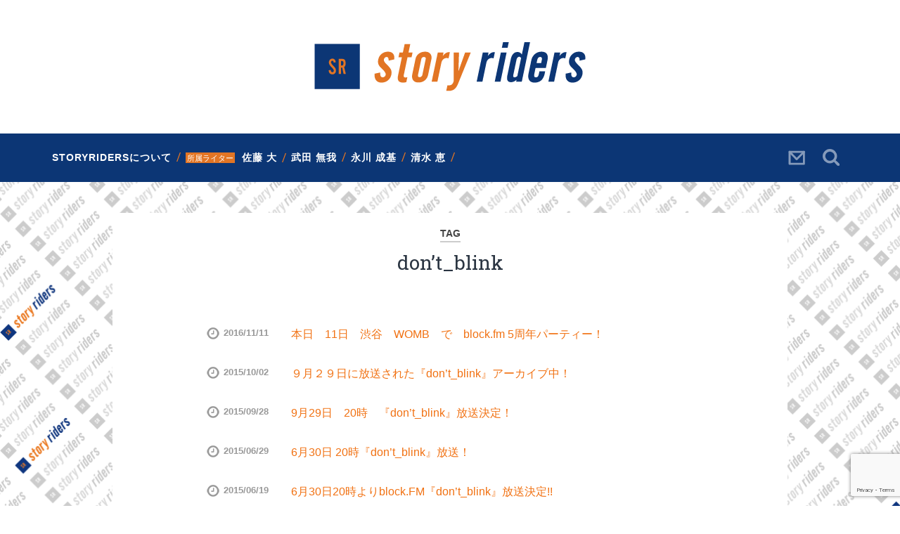

--- FILE ---
content_type: text/html; charset=UTF-8
request_url: https://storyriders.net/?tag=dont_blink
body_size: 70164
content:
<!DOCTYPE html><html lang="ja"><head><meta charset="UTF-8"><meta name="viewport" content="width=device-width, initial-scale=1.0, maximum-scale=1.0, user-scalable=no" ><title>don&#8217;t_blink &#8211; Storyriders</title><meta name='robots' content='max-image-preview:large' /><link rel='dns-prefetch' href='//static.addtoany.com' /><link rel="alternate" type="application/rss+xml" title="Storyriders &raquo; フィード" href="https://storyriders.net/?feed=rss2" /> <script type="text/javascript" id="wpp-js" src="https://storyriders.net/wp/wp-content/plugins/wordpress-popular-posts/assets/js/wpp.min.js?ver=7.3.1" data-sampling="0" data-sampling-rate="100" data-api-url="https://storyriders.net/index.php?rest_route=/wordpress-popular-posts" data-post-id="0" data-token="4b09df6637" data-lang="0" data-debug="0"></script> <link rel="alternate" type="application/rss+xml" title="Storyriders &raquo; don&#039;t_blink タグのフィード" href="https://storyriders.net/?feed=rss2&#038;tag=dont_blink" /> <script defer src="[data-uri]"></script> <style id='wp-emoji-styles-inline-css' type='text/css'>img.wp-smiley, img.emoji {
		display: inline !important;
		border: none !important;
		box-shadow: none !important;
		height: 1em !important;
		width: 1em !important;
		margin: 0 0.07em !important;
		vertical-align: -0.1em !important;
		background: none !important;
		padding: 0 !important;
	}</style><link rel='stylesheet' id='wp-block-library-css' href='https://storyriders.net/wp/wp-includes/css/dist/block-library/style.min.css?ver=6.6.4' type='text/css' media='all' /><style id='classic-theme-styles-inline-css' type='text/css'>/*! This file is auto-generated */
.wp-block-button__link{color:#fff;background-color:#32373c;border-radius:9999px;box-shadow:none;text-decoration:none;padding:calc(.667em + 2px) calc(1.333em + 2px);font-size:1.125em}.wp-block-file__button{background:#32373c;color:#fff;text-decoration:none}</style><style id='global-styles-inline-css' type='text/css'>:root{--wp--preset--aspect-ratio--square: 1;--wp--preset--aspect-ratio--4-3: 4/3;--wp--preset--aspect-ratio--3-4: 3/4;--wp--preset--aspect-ratio--3-2: 3/2;--wp--preset--aspect-ratio--2-3: 2/3;--wp--preset--aspect-ratio--16-9: 16/9;--wp--preset--aspect-ratio--9-16: 9/16;--wp--preset--color--black: #000000;--wp--preset--color--cyan-bluish-gray: #abb8c3;--wp--preset--color--white: #ffffff;--wp--preset--color--pale-pink: #f78da7;--wp--preset--color--vivid-red: #cf2e2e;--wp--preset--color--luminous-vivid-orange: #ff6900;--wp--preset--color--luminous-vivid-amber: #fcb900;--wp--preset--color--light-green-cyan: #7bdcb5;--wp--preset--color--vivid-green-cyan: #00d084;--wp--preset--color--pale-cyan-blue: #8ed1fc;--wp--preset--color--vivid-cyan-blue: #0693e3;--wp--preset--color--vivid-purple: #9b51e0;--wp--preset--gradient--vivid-cyan-blue-to-vivid-purple: linear-gradient(135deg,rgba(6,147,227,1) 0%,rgb(155,81,224) 100%);--wp--preset--gradient--light-green-cyan-to-vivid-green-cyan: linear-gradient(135deg,rgb(122,220,180) 0%,rgb(0,208,130) 100%);--wp--preset--gradient--luminous-vivid-amber-to-luminous-vivid-orange: linear-gradient(135deg,rgba(252,185,0,1) 0%,rgba(255,105,0,1) 100%);--wp--preset--gradient--luminous-vivid-orange-to-vivid-red: linear-gradient(135deg,rgba(255,105,0,1) 0%,rgb(207,46,46) 100%);--wp--preset--gradient--very-light-gray-to-cyan-bluish-gray: linear-gradient(135deg,rgb(238,238,238) 0%,rgb(169,184,195) 100%);--wp--preset--gradient--cool-to-warm-spectrum: linear-gradient(135deg,rgb(74,234,220) 0%,rgb(151,120,209) 20%,rgb(207,42,186) 40%,rgb(238,44,130) 60%,rgb(251,105,98) 80%,rgb(254,248,76) 100%);--wp--preset--gradient--blush-light-purple: linear-gradient(135deg,rgb(255,206,236) 0%,rgb(152,150,240) 100%);--wp--preset--gradient--blush-bordeaux: linear-gradient(135deg,rgb(254,205,165) 0%,rgb(254,45,45) 50%,rgb(107,0,62) 100%);--wp--preset--gradient--luminous-dusk: linear-gradient(135deg,rgb(255,203,112) 0%,rgb(199,81,192) 50%,rgb(65,88,208) 100%);--wp--preset--gradient--pale-ocean: linear-gradient(135deg,rgb(255,245,203) 0%,rgb(182,227,212) 50%,rgb(51,167,181) 100%);--wp--preset--gradient--electric-grass: linear-gradient(135deg,rgb(202,248,128) 0%,rgb(113,206,126) 100%);--wp--preset--gradient--midnight: linear-gradient(135deg,rgb(2,3,129) 0%,rgb(40,116,252) 100%);--wp--preset--font-size--small: 13px;--wp--preset--font-size--medium: 20px;--wp--preset--font-size--large: 36px;--wp--preset--font-size--x-large: 42px;--wp--preset--spacing--20: 0.44rem;--wp--preset--spacing--30: 0.67rem;--wp--preset--spacing--40: 1rem;--wp--preset--spacing--50: 1.5rem;--wp--preset--spacing--60: 2.25rem;--wp--preset--spacing--70: 3.38rem;--wp--preset--spacing--80: 5.06rem;--wp--preset--shadow--natural: 6px 6px 9px rgba(0, 0, 0, 0.2);--wp--preset--shadow--deep: 12px 12px 50px rgba(0, 0, 0, 0.4);--wp--preset--shadow--sharp: 6px 6px 0px rgba(0, 0, 0, 0.2);--wp--preset--shadow--outlined: 6px 6px 0px -3px rgba(255, 255, 255, 1), 6px 6px rgba(0, 0, 0, 1);--wp--preset--shadow--crisp: 6px 6px 0px rgba(0, 0, 0, 1);}:where(.is-layout-flex){gap: 0.5em;}:where(.is-layout-grid){gap: 0.5em;}body .is-layout-flex{display: flex;}.is-layout-flex{flex-wrap: wrap;align-items: center;}.is-layout-flex > :is(*, div){margin: 0;}body .is-layout-grid{display: grid;}.is-layout-grid > :is(*, div){margin: 0;}:where(.wp-block-columns.is-layout-flex){gap: 2em;}:where(.wp-block-columns.is-layout-grid){gap: 2em;}:where(.wp-block-post-template.is-layout-flex){gap: 1.25em;}:where(.wp-block-post-template.is-layout-grid){gap: 1.25em;}.has-black-color{color: var(--wp--preset--color--black) !important;}.has-cyan-bluish-gray-color{color: var(--wp--preset--color--cyan-bluish-gray) !important;}.has-white-color{color: var(--wp--preset--color--white) !important;}.has-pale-pink-color{color: var(--wp--preset--color--pale-pink) !important;}.has-vivid-red-color{color: var(--wp--preset--color--vivid-red) !important;}.has-luminous-vivid-orange-color{color: var(--wp--preset--color--luminous-vivid-orange) !important;}.has-luminous-vivid-amber-color{color: var(--wp--preset--color--luminous-vivid-amber) !important;}.has-light-green-cyan-color{color: var(--wp--preset--color--light-green-cyan) !important;}.has-vivid-green-cyan-color{color: var(--wp--preset--color--vivid-green-cyan) !important;}.has-pale-cyan-blue-color{color: var(--wp--preset--color--pale-cyan-blue) !important;}.has-vivid-cyan-blue-color{color: var(--wp--preset--color--vivid-cyan-blue) !important;}.has-vivid-purple-color{color: var(--wp--preset--color--vivid-purple) !important;}.has-black-background-color{background-color: var(--wp--preset--color--black) !important;}.has-cyan-bluish-gray-background-color{background-color: var(--wp--preset--color--cyan-bluish-gray) !important;}.has-white-background-color{background-color: var(--wp--preset--color--white) !important;}.has-pale-pink-background-color{background-color: var(--wp--preset--color--pale-pink) !important;}.has-vivid-red-background-color{background-color: var(--wp--preset--color--vivid-red) !important;}.has-luminous-vivid-orange-background-color{background-color: var(--wp--preset--color--luminous-vivid-orange) !important;}.has-luminous-vivid-amber-background-color{background-color: var(--wp--preset--color--luminous-vivid-amber) !important;}.has-light-green-cyan-background-color{background-color: var(--wp--preset--color--light-green-cyan) !important;}.has-vivid-green-cyan-background-color{background-color: var(--wp--preset--color--vivid-green-cyan) !important;}.has-pale-cyan-blue-background-color{background-color: var(--wp--preset--color--pale-cyan-blue) !important;}.has-vivid-cyan-blue-background-color{background-color: var(--wp--preset--color--vivid-cyan-blue) !important;}.has-vivid-purple-background-color{background-color: var(--wp--preset--color--vivid-purple) !important;}.has-black-border-color{border-color: var(--wp--preset--color--black) !important;}.has-cyan-bluish-gray-border-color{border-color: var(--wp--preset--color--cyan-bluish-gray) !important;}.has-white-border-color{border-color: var(--wp--preset--color--white) !important;}.has-pale-pink-border-color{border-color: var(--wp--preset--color--pale-pink) !important;}.has-vivid-red-border-color{border-color: var(--wp--preset--color--vivid-red) !important;}.has-luminous-vivid-orange-border-color{border-color: var(--wp--preset--color--luminous-vivid-orange) !important;}.has-luminous-vivid-amber-border-color{border-color: var(--wp--preset--color--luminous-vivid-amber) !important;}.has-light-green-cyan-border-color{border-color: var(--wp--preset--color--light-green-cyan) !important;}.has-vivid-green-cyan-border-color{border-color: var(--wp--preset--color--vivid-green-cyan) !important;}.has-pale-cyan-blue-border-color{border-color: var(--wp--preset--color--pale-cyan-blue) !important;}.has-vivid-cyan-blue-border-color{border-color: var(--wp--preset--color--vivid-cyan-blue) !important;}.has-vivid-purple-border-color{border-color: var(--wp--preset--color--vivid-purple) !important;}.has-vivid-cyan-blue-to-vivid-purple-gradient-background{background: var(--wp--preset--gradient--vivid-cyan-blue-to-vivid-purple) !important;}.has-light-green-cyan-to-vivid-green-cyan-gradient-background{background: var(--wp--preset--gradient--light-green-cyan-to-vivid-green-cyan) !important;}.has-luminous-vivid-amber-to-luminous-vivid-orange-gradient-background{background: var(--wp--preset--gradient--luminous-vivid-amber-to-luminous-vivid-orange) !important;}.has-luminous-vivid-orange-to-vivid-red-gradient-background{background: var(--wp--preset--gradient--luminous-vivid-orange-to-vivid-red) !important;}.has-very-light-gray-to-cyan-bluish-gray-gradient-background{background: var(--wp--preset--gradient--very-light-gray-to-cyan-bluish-gray) !important;}.has-cool-to-warm-spectrum-gradient-background{background: var(--wp--preset--gradient--cool-to-warm-spectrum) !important;}.has-blush-light-purple-gradient-background{background: var(--wp--preset--gradient--blush-light-purple) !important;}.has-blush-bordeaux-gradient-background{background: var(--wp--preset--gradient--blush-bordeaux) !important;}.has-luminous-dusk-gradient-background{background: var(--wp--preset--gradient--luminous-dusk) !important;}.has-pale-ocean-gradient-background{background: var(--wp--preset--gradient--pale-ocean) !important;}.has-electric-grass-gradient-background{background: var(--wp--preset--gradient--electric-grass) !important;}.has-midnight-gradient-background{background: var(--wp--preset--gradient--midnight) !important;}.has-small-font-size{font-size: var(--wp--preset--font-size--small) !important;}.has-medium-font-size{font-size: var(--wp--preset--font-size--medium) !important;}.has-large-font-size{font-size: var(--wp--preset--font-size--large) !important;}.has-x-large-font-size{font-size: var(--wp--preset--font-size--x-large) !important;}
:where(.wp-block-post-template.is-layout-flex){gap: 1.25em;}:where(.wp-block-post-template.is-layout-grid){gap: 1.25em;}
:where(.wp-block-columns.is-layout-flex){gap: 2em;}:where(.wp-block-columns.is-layout-grid){gap: 2em;}
:root :where(.wp-block-pullquote){font-size: 1.5em;line-height: 1.6;}</style><link rel='stylesheet' id='contact-form-7-css' href='https://storyriders.net/wp/wp-content/cache/autoptimize/autoptimize_single_3fd2afa98866679439097f4ab102fe0a.php?ver=5.9.8' type='text/css' media='all' /><link rel='stylesheet' id='wordpress-popular-posts-css-css' href='https://storyriders.net/wp/wp-content/cache/autoptimize/autoptimize_single_c45f68fb3fc3a1b08f93a0827ea4b067.php?ver=7.3.1' type='text/css' media='all' /><link rel='stylesheet' id='parent-style-css' href='https://storyriders.net/wp/wp-content/cache/autoptimize/autoptimize_single_e51bacb3fbec61b5c0f9d574840a999a.php?ver=6.6.4' type='text/css' media='all' /><link rel='stylesheet' id='child-style-css' href='https://storyriders.net/wp/wp-content/cache/autoptimize/autoptimize_single_016b378c83146794e618971a85f40b44.php?ver=6.6.4' type='text/css' media='all' /><link rel='stylesheet' id='addtoany-css' href='https://storyriders.net/wp/wp-content/plugins/add-to-any/addtoany.min.css?ver=1.16' type='text/css' media='all' /><link rel='stylesheet' id='baskerville_googleFonts-css' href='//fonts.googleapis.com/css?family=Roboto+Slab%3A400%2C700%7CRoboto%3A400%2C400italic%2C700%2C700italic%2C300%7CPacifico%3A400&#038;ver=6.6.4' type='text/css' media='all' /><link rel='stylesheet' id='baskerville_style-css' href='https://storyriders.net/wp/wp-content/cache/autoptimize/autoptimize_single_016b378c83146794e618971a85f40b44.php?ver=6.6.4' type='text/css' media='all' /> <script defer id="addtoany-core-js-before" src="[data-uri]"></script> <script type="text/javascript" defer src="https://static.addtoany.com/menu/page.js" id="addtoany-core-js"></script> <script type="text/javascript" src="https://storyriders.net/wp/wp-includes/js/jquery/jquery.min.js?ver=3.7.1" id="jquery-core-js"></script> <script defer type="text/javascript" src="https://storyriders.net/wp/wp-includes/js/jquery/jquery-migrate.min.js?ver=3.4.1" id="jquery-migrate-js"></script> <script type="text/javascript" defer src="https://storyriders.net/wp/wp-content/plugins/add-to-any/addtoany.min.js?ver=1.1" id="addtoany-jquery-js"></script> <link rel="https://api.w.org/" href="https://storyriders.net/index.php?rest_route=/" /><link rel="alternate" title="JSON" type="application/json" href="https://storyriders.net/index.php?rest_route=/wp/v2/tags/175" /><link rel="EditURI" type="application/rsd+xml" title="RSD" href="https://storyriders.net/wp/xmlrpc.php?rsd" /><meta name="generator" content="WordPress 6.6.4" /><style id="wpp-loading-animation-styles">@-webkit-keyframes bgslide{from{background-position-x:0}to{background-position-x:-200%}}@keyframes bgslide{from{background-position-x:0}to{background-position-x:-200%}}.wpp-widget-block-placeholder,.wpp-shortcode-placeholder{margin:0 auto;width:60px;height:3px;background:#dd3737;background:linear-gradient(90deg,#dd3737 0%,#571313 10%,#dd3737 100%);background-size:200% auto;border-radius:3px;-webkit-animation:bgslide 1s infinite linear;animation:bgslide 1s infinite linear}</style> <script defer src="//platform.twitter.com/widgets.js" charset="utf-8"></script> <script defer type="text/javascript" src="https://storyriders.net/wp/wp-content/cache/autoptimize/autoptimize_single_eb79fa295d1ded56e7356a4f75e751ca.php"></script> <script defer src="[data-uri]"></script> <link rel="stylesheet" type="text/css" href="https://storyriders.net/wp/wp-content/cache/autoptimize/autoptimize_single_f1d0e05092c675c34132cd3c50bbd40e.php"></head><body class="archive tag tag-dont_blink tag-175 no-featured-image"><div class="header section small-padding bg-dark bg-image" style="background-image: url(https://storyriders.net/wp/wp-content/themes/baskerville/images/header.jpg);"><div class="cover"></div><div class="header-search-block bg-graphite hidden"><form method="get" class="searchform" action="https://storyriders.net/"> <input type="search" value="" placeholder="Search form" name="s" class="s" /> <input type="submit" class="searchsubmit" value="Search"></form></div><div class="header-inner section-inner"><h1 class="blog-title"> <a href="https://storyriders.net" title="Storyriders &mdash; ストーリーライダーズ" rel="home">Storyriders</a></h1><h3 class="blog-description">ストーリーライダーズ</h3></div></div><div class="navigation section no-padding bg-dark"><div class="navigation-inner section-inner"><div class="nav-toggle fleft hidden"><div class="bar"></div><div class="bar"></div><div class="bar"></div><div class="clear"></div></div><ul class="main-menu"><li id="menu-item-2442" class="menu-item menu-item-type-post_type menu-item-object-page menu-item-2442"><a href="https://storyriders.net/?page_id=2">StoryRidersについて</a></li><li id="menu-item-2443" class="menu-item menu-item-type-post_type menu-item-object-page menu-item-2443"><a href="https://storyriders.net/?page_id=1994">佐藤 大</a></li><li id="menu-item-2444" class="menu-item menu-item-type-post_type menu-item-object-page menu-item-2444"><a href="https://storyriders.net/?page_id=2001">武田 無我</a></li><li id="menu-item-2445" class="menu-item menu-item-type-post_type menu-item-object-page menu-item-2445"><a href="https://storyriders.net/?page_id=1998">永川 成基</a></li><li id="menu-item-2446" class="menu-item menu-item-type-post_type menu-item-object-page menu-item-2446"><a href="https://storyriders.net/?page_id=2003">清水 恵</a></li></ul> <a class="search-toggle fright" href="#"></a> <a class="contact fright" href="http://storyriders.net/wp/?page_id=2451"></a><div class="clear"></div></div></div><div class="mobile-navigation section bg-graphite no-padding hidden"><ul class="mobile-menu"><li class="menu-item menu-item-type-post_type menu-item-object-page menu-item-2442"><a href="https://storyriders.net/?page_id=2">StoryRidersについて</a></li><li class="menu-item menu-item-type-post_type menu-item-object-page menu-item-2443"><a href="https://storyriders.net/?page_id=1994">佐藤 大</a></li><li class="menu-item menu-item-type-post_type menu-item-object-page menu-item-2444"><a href="https://storyriders.net/?page_id=2001">武田 無我</a></li><li class="menu-item menu-item-type-post_type menu-item-object-page menu-item-2445"><a href="https://storyriders.net/?page_id=1998">永川 成基</a></li><li class="menu-item menu-item-type-post_type menu-item-object-page menu-item-2446"><a href="https://storyriders.net/?page_id=2003">清水 恵</a></li></ul></div><div class="wrapper section medium-padding"><div class="content section-inner bgwhite"><div class="page-title section-inner"><h5>Tag</h5><h3>don&#8217;t_blink</h3></div><div style="display:inline-block"><div class="posts-list"><p class="post-meta"><a class="post-date" href="https://storyriders.net/?p=1920">2016/11/11</a></p><p><a href="https://storyriders.net/?p=1920" rel="bookmark" title="本日　11日　渋谷　WOMB　で　block.fm 5周年パーティー！">本日　11日　渋谷　WOMB　で　block.fm 5周年パーティー！</a></p></div><div class="posts-list"><p class="post-meta"><a class="post-date" href="https://storyriders.net/?p=1869">2015/10/02</a></p><p><a href="https://storyriders.net/?p=1869" rel="bookmark" title="９月２９日に放送された『don&#8217;t_blink』アーカイブ中！">９月２９日に放送された『don&#8217;t_blink』アーカイブ中！</a></p></div><div class="posts-list"><p class="post-meta"><a class="post-date" href="https://storyriders.net/?p=1867">2015/09/28</a></p><p><a href="https://storyriders.net/?p=1867" rel="bookmark" title="9月29日　20時　『don&#8217;t_blink』放送決定！">9月29日　20時　『don&#8217;t_blink』放送決定！</a></p></div><div class="posts-list"><p class="post-meta"><a class="post-date" href="https://storyriders.net/?p=1858">2015/06/29</a></p><p><a href="https://storyriders.net/?p=1858" rel="bookmark" title="6月30日 20時『don&#8217;t_blink』放送！">6月30日 20時『don&#8217;t_blink』放送！</a></p></div><div class="posts-list"><p class="post-meta"><a class="post-date" href="https://storyriders.net/?p=1853">2015/06/19</a></p><p><a href="https://storyriders.net/?p=1853" rel="bookmark" title="6月30日20時よりblock.FM『don&#8217;t_blink』放送決定!!">6月30日20時よりblock.FM『don&#8217;t_blink』放送決定!!</a></p></div><div class="posts-list"><p class="post-meta"><a class="post-date" href="https://storyriders.net/?p=1846">2015/03/31</a></p><p><a href="https://storyriders.net/?p=1846" rel="bookmark" title="本日3月31日20時より、3ヶ月ぶりのblock.FM『don&#8217;t_blink』放送!!">本日3月31日20時より、3ヶ月ぶりのblock.FM『don&#8217;t_blink』放送!!</a></p></div><div class="posts-list"><p class="post-meta"><a class="post-date" href="https://storyriders.net/?p=1820">2014/03/04</a></p><p><a href="https://storyriders.net/?p=1820" rel="bookmark" title="※修正しました　block.FM『don&#8217;t_blink』本日20時放送　渡辺信一郎さんがゲスト">※修正しました　block.FM『don&#8217;t_blink』本日20時放送　渡辺信一郎さんがゲスト</a></p></div><div class="posts-list"><p class="post-meta"><a class="post-date" href="https://storyriders.net/?p=1773">2013/01/14</a></p><p><a href="https://storyriders.net/?p=1773" rel="bookmark" title="本日新年初放送block.fm『dont&#8217;t_blink』名塚佳織さんがゲスト！">本日新年初放送block.fm『dont&#8217;t_blink』名塚佳織さんがゲスト！</a></p></div><div class="posts-list"><p class="post-meta"><a class="post-date" href="https://storyriders.net/?p=1768">2012/12/11</a></p><p><a href="https://storyriders.net/?p=1768" rel="bookmark" title="block.FM『don&#8217;t_blink』2時間SPアーカイブ化！次回放送は1月14日から！">block.FM『don&#8217;t_blink』2時間SPアーカイブ化！次回放送は1月14日から！</a></p></div><div class="posts-list"><p class="post-meta"><a class="post-date" href="https://storyriders.net/?p=1766">2012/11/25</a></p><p><a href="https://storyriders.net/?p=1766" rel="bookmark" title="明日のblock.FM『don&#8217;t_blink』は　『ビートパーミニッツ』四話まとめて放送！">明日のblock.FM『don&#8217;t_blink』は　『ビートパーミニッツ』四話まとめて放送！</a></p></div><div class="posts-list"><p class="post-meta"><a class="post-date" href="https://storyriders.net/?p=1745">2012/09/11</a></p><p><a href="https://storyriders.net/?p=1745" rel="bookmark" title="昨日放送された『don&#8217;t_blink』最新回が期間限定でアーカイブ中！">昨日放送された『don&#8217;t_blink』最新回が期間限定でアーカイブ中！</a></p></div><div class="posts-list"><p class="post-meta"><a class="post-date" href="https://storyriders.net/?p=1744">2012/09/10</a></p><p><a href="https://storyriders.net/?p=1744" rel="bookmark" title="今夜のblock.FM『don&#8217;t_blink』は必聴！　『ビートパーミニッツ』まとめて放送！">今夜のblock.FM『don&#8217;t_blink』は必聴！　『ビートパーミニッツ』まとめて放送！</a></p></div><div class="posts-list"><p class="post-meta"><a class="post-date" href="https://storyriders.net/?p=1740">2012/08/14</a></p><p><a href="https://storyriders.net/?p=1740" rel="bookmark" title="『don&#8217;t_blink』第4回放送分がアーカイブにUPされました">『don&#8217;t_blink』第4回放送分がアーカイブにUPされました</a></p></div></div><div class="archive-nav"> <a href="https://storyriders.net/?tag=dont_blink&#038;paged=2" class="post-nav-older fleft">&laquo; Older posts</a><div class="clear"></div></div><div class="clear"></div></div></div><div class="footer section medium-padding bg-graphite"><div class="section-inner row"><div class="column column-1 one-third"><div class="widgets"><div class="widget widget_search"><div class="widget-content"><form method="get" class="searchform" action="https://storyriders.net/"> <input type="search" value="" placeholder="Search form" name="s" class="s" /> <input type="submit" class="searchsubmit" value="Search"></form></div><div class="clear"></div></div><div class="widget widget_recent_entries"><div class="widget-content"><h3 class="widget-title">最近の投稿</h3><ul><li> <a href="https://storyriders.net/?p=3513">佐藤大が出演 26年1月8日(木)19:00~ PARCO GRAND BAZAR 開催記念番組「PAPRIKA 20th ANNIVERSARY」@DOMMUNE</a></li><li> <a href="https://storyriders.net/?p=3503">A HAPPY NEW YEAR 2026</a></li><li> <a href="https://storyriders.net/?p=3511">大晦日の更新！ポッドキャスト『佐藤大のプラマイゼロ』＃131 ゴブサタのテクノ</a></li><li> <a href="https://storyriders.net/?p=3496">11月22日（土）20時ごろからYOUTUBE配信！ WEBTOON 『リバースクロス -プロンプトの魔術師-』スタッフたちによるライブトーク</a></li><li> <a href="https://storyriders.net/?p=3493">佐藤大が脚本を担当 WEBTOON 『リバースクロス -プロンプトの魔術師-』配信スタート！ MVも公開中！</a></li><li> <a href="https://storyriders.net/?p=3485">今年も団地映画祭開催！ 11/24(月)第35回TAMA映画祭@ベルブホール　11月12日には阿佐ヶ谷ロフトAにて前夜祭も</a></li><li> <a href="https://storyriders.net/?p=3480">※ 予告動画UPされました　LIVE IN THEATER『BATTLE OF TOKYO -うつくしき嘘-』 2026 年 1 ⽉ 23 ⽇より全国ロードショー決定！</a></li><li> <a href="https://storyriders.net/?p=3471">9月11日（木）トークライブ団地団夜開催『 ひさびさに団地団の本ができました。』＠阿佐ヶ谷LoftA</a></li><li> <a href="https://storyriders.net/?p=3464">団地団の新書籍『世界は団地でできている　映画のなかの集合住宅70年史』（集英社新書）が8月8日遂に発売！</a></li><li> <a href="https://storyriders.net/?p=3459">佐藤大が出演 7月18日『HISTORY OF「CHAOS CULTURE GEEK」大解析!! @PBOX』@DOMMUNE</a></li><li> <a href="https://storyriders.net/?p=3454">「団地と映画」展トークイベント開催！7月13日（日）、8月9日（日）団地団の各論を語る会＠高島屋史料館TOKYO</a></li><li> <a href="https://storyriders.net/?p=3443">2025年6月13日ゲンロン主催イベント『ひらめき☆公開講座#22025年のコンテンツを語り尽くす！（仮）』佐藤大が登壇</a></li><li> <a href="https://storyriders.net/?p=3437">※現在アーカイブ動画配信中　日本橋髙島屋『団地と映画』展 ゲストトークショウ決定！なんと中田秀夫さん、是枝裕和さんという超豪華ゲストが登壇！</a></li><li> <a href="https://storyriders.net/?p=3432">5月28日発売『別冊ele-king　渡辺信一郎のめくるめく世界』に佐藤大のインタビューが掲載されています</a></li><li> <a href="https://storyriders.net/?p=3425">佐藤大が、大阪・関西万博の三菱未来館『JOURNEY TO LIFE』の脚本を担当しました</a></li></ul></div><div class="clear"></div></div></div></div><div class="column column-2 one-third"><div class="widgets"> <a href="https://storyriders.net/?tag=%e3%82%b9%e3%83%88%e3%83%bc%e3%83%aa%e3%83%bc%e3%83%a9%e3%82%a4%e3%83%80%e3%83%bc%e3%82%ba" class="tag-cloud-link tag-link-24 tag-link-position-1" style="font-size: 16pt;" aria-label="ストーリーライダーズ (141個の項目)">ストーリーライダーズ</a> <a href="https://storyriders.net/?tag=%e5%9b%a3%e5%9c%b0%e5%9b%a3" class="tag-cloud-link tag-link-170 tag-link-position-2" style="font-size: 15.124324324324pt;" aria-label="団地団 (75個の項目)">団地団</a> <a href="https://storyriders.net/?tag=%e3%83%97%e3%83%a9%e3%83%9e%e3%82%a4%e3%82%bc%e3%83%ad" class="tag-cloud-link tag-link-12 tag-link-position-3" style="font-size: 14.216216216216pt;" aria-label="プラマイゼロ (39個の項目)">プラマイゼロ</a> <a href="https://storyriders.net/?tag=%e3%82%b9%e3%82%ab%e3%83%bc%e3%83%ac%e3%83%83%e3%83%89%e3%83%a9%e3%82%a4%e3%83%80%e3%83%bc%e3%82%bc%e3%82%af%e3%82%b9" class="tag-cloud-link tag-link-5 tag-link-position-4" style="font-size: 13.989189189189pt;" aria-label="スカーレッドライダーゼクス (33個の項目)">スカーレッドライダーゼクス</a> <a href="https://storyriders.net/?tag=%e6%80%aa%e7%9b%97%e3%82%b8%e3%83%a7%e3%83%bc%e3%82%ab%e3%83%bc" class="tag-cloud-link tag-link-181 tag-link-position-5" style="font-size: 13.567567567568pt;" aria-label="怪盗ジョーカー (24個の項目)">怪盗ジョーカー</a> <a href="https://storyriders.net/?tag=%e3%83%89%e3%83%a9%e3%81%88%e3%82%82%e3%82%93" class="tag-cloud-link tag-link-159 tag-link-position-6" style="font-size: 13.567567567568pt;" aria-label="ドラえもん (24個の項目)">ドラえもん</a> <a href="https://storyriders.net/?tag=%e6%9f%9a%e5%ad%90%e3%83%9a%e3%83%91%e3%83%bc%e3%83%9f%e3%83%b3%e3%83%88" class="tag-cloud-link tag-link-7 tag-link-position-7" style="font-size: 13.113513513514pt;" aria-label="柚子ペパーミント (17個の項目)">柚子ペパーミント</a> <a href="https://storyriders.net/?tag=dont_blink" class="tag-cloud-link tag-link-175 tag-link-position-8" style="font-size: 12.918918918919pt;" aria-label="don&#039;t_blink (15個の項目)">don&#039;t_blink</a> <a href="https://storyriders.net/?tag=%e4%bd%90%e8%97%a4%e5%a4%a7%e3%81%ae%e3%83%97%e3%83%a9%e3%83%9e%e3%82%a4%e3%82%bc%e3%83%ad" class="tag-cloud-link tag-link-202 tag-link-position-9" style="font-size: 12.854054054054pt;" aria-label="佐藤大のプラマイゼロ (14個の項目)">佐藤大のプラマイゼロ</a> <a href="https://storyriders.net/?tag=%e3%82%b5%e3%82%a4%e3%83%80%e3%83%bc%e3%81%ae%e3%82%88%e3%81%86%e3%81%ab%e8%a8%80%e8%91%89%e3%81%8c%e6%b9%a7%e3%81%8d%e4%b8%8a%e3%81%8c%e3%82%8b" class="tag-cloud-link tag-link-206 tag-link-position-10" style="font-size: 12.627027027027pt;" aria-label="サイダーのように言葉が湧き上がる (12個の項目)">サイダーのように言葉が湧き上がる</a> <a href="https://storyriders.net/?tag=%e8%b6%85%e9%80%9f%e5%a4%89%e5%bd%a2%e3%82%b8%e3%83%a3%e3%82%a4%e3%83%ad%e3%82%bc%e3%83%83%e3%82%bf%e3%83%bc" class="tag-cloud-link tag-link-174 tag-link-position-11" style="font-size: 12.627027027027pt;" aria-label="超速変形ジャイロゼッター (12個の項目)">超速変形ジャイロゼッター</a> <a href="https://storyriders.net/?tag=%e4%b9%99%e5%a5%b3%e3%82%b2%e3%83%bc%e3%83%a0%e3%81%ae%e7%a0%b4%e6%bb%85%e3%83%95%e3%83%a9%e3%82%b0%e3%81%97%e3%81%8b%e3%81%aa%e3%81%84%e6%82%aa%e5%bd%b9%e4%bb%a4%e5%ac%a2%e3%81%ab%e8%bb%a2%e7%94%9f" class="tag-cloud-link tag-link-210 tag-link-position-12" style="font-size: 12.52972972973pt;" aria-label="乙女ゲームの破滅フラグしかない悪役令嬢に転生してしまった… (11個の項目)">乙女ゲームの破滅フラグしかない悪役令嬢に転生してしまった…</a> <a href="https://storyriders.net/?tag=%e3%82%a8%e3%82%af%e3%82%b9%e3%83%88%e3%83%ab%e3%83%bc%e3%83%91%e3%83%bc%e3%82%ba" class="tag-cloud-link tag-link-176 tag-link-position-13" style="font-size: 12.52972972973pt;" aria-label="エクストルーパーズ (11個の項目)">エクストルーパーズ</a> <a href="https://storyriders.net/?tag=%e4%ba%a4%e9%9f%bf%e8%a9%a9%e7%af%87%e3%82%a8%e3%82%a6%e3%83%ac%e3%82%ab%e3%82%bb%e3%83%96%e3%83%b3%e3%83%8f%e3%82%a4%e3%82%a8%e3%83%9c%e3%83%aa%e3%83%a5%e3%83%bc%e3%82%b7%e3%83%a7%e3%83%b3" class="tag-cloud-link tag-link-192 tag-link-position-14" style="font-size: 12.4pt;" aria-label="交響詩篇エウレカセブンハイエボリューション (10個の項目)">交響詩篇エウレカセブンハイエボリューション</a> <a href="https://storyriders.net/?tag=%e9%89%84%e6%8b%b3-blood-vengeance" class="tag-cloud-link tag-link-173 tag-link-position-15" style="font-size: 12.4pt;" aria-label="鉄拳 BLOOD VENGEANCE (10個の項目)">鉄拳 BLOOD VENGEANCE</a> <a href="https://storyriders.net/?tag=battle-of-tokyo" class="tag-cloud-link tag-link-218 tag-link-position-16" style="font-size: 12.27027027027pt;" aria-label="BATTLE OF TOKYO (9個の項目)">BATTLE OF TOKYO</a> <a href="https://storyriders.net/?tag=%e7%90%b4%e4%b9%83%e3%81%ae%e5%8a%94%e5%86%91" class="tag-cloud-link tag-link-10 tag-link-position-17" style="font-size: 12.27027027027pt;" aria-label="琴乃の劔冑 (9個の項目)">琴乃の劔冑</a> <a href="https://storyriders.net/?tag=%e3%83%8e%e3%83%a9%e3%82%b2%e3%82%ad" class="tag-cloud-link tag-link-171 tag-link-position-18" style="font-size: 12.108108108108pt;" aria-label="ノラゲキ! (8個の項目)">ノラゲキ!</a> <a href="https://storyriders.net/?tag=tokyo-stock" class="tag-cloud-link tag-link-47 tag-link-position-19" style="font-size: 12.108108108108pt;" aria-label="TOKYO STOCK (8個の項目)">TOKYO STOCK</a> <a href="https://storyriders.net/?tag=%e3%83%8e%e3%83%bc%e3%82%b3%e3%83%b3%e3%83%bb%e3%82%ad%e3%83%83%e3%83%89" class="tag-cloud-link tag-link-178 tag-link-position-20" style="font-size: 11.945945945946pt;" aria-label="ノーコン・キッド (7個の項目)">ノーコン・キッド</a> <a href="https://storyriders.net/?tag=%e3%82%b9%e3%83%9a%e3%83%bc%e3%82%b9%e2%98%86%e3%83%80%e3%83%b3%e3%83%87%e3%82%a3" class="tag-cloud-link tag-link-179 tag-link-position-21" style="font-size: 11.783783783784pt;" aria-label="スペース☆ダンディ (6個の項目)">スペース☆ダンディ</a> <a href="https://storyriders.net/?tag=%e3%81%bc%e3%81%8f%e3%82%89%e3%81%ae%e3%82%88%e3%81%82%e3%81%91" class="tag-cloud-link tag-link-223 tag-link-position-22" style="font-size: 11.556756756757pt;" aria-label="ぼくらのよあけ (5個の項目)">ぼくらのよあけ</a> <a href="https://storyriders.net/?tag=listeners" class="tag-cloud-link tag-link-209 tag-link-position-23" style="font-size: 11.556756756757pt;" aria-label="LISTENERS (5個の項目)">LISTENERS</a> <a href="https://storyriders.net/?tag=%e3%83%8f%e3%83%b3%e3%83%89%e5%85%a8%e5%8a%9b" class="tag-cloud-link tag-link-207 tag-link-position-24" style="font-size: 11.297297297297pt;" aria-label="#ハンド全力 (4個の項目)">#ハンド全力</a> <a href="https://storyriders.net/?tag=%e3%83%9d%e3%82%b1%e3%83%83%e3%83%88%e3%83%a2%e3%83%b3%e3%82%b9%e3%82%bf%e3%83%bc" class="tag-cloud-link tag-link-224 tag-link-position-25" style="font-size: 11.297297297297pt;" aria-label="ポケットモンスター (4個の項目)">ポケットモンスター</a> <a href="https://storyriders.net/?tag=%e3%83%a6%e3%83%bc%e3%83%ac%e3%82%a4%e3%83%87%e3%82%b3" class="tag-cloud-link tag-link-222 tag-link-position-26" style="font-size: 11.297297297297pt;" aria-label="ユーレイデコ (4個の項目)">ユーレイデコ</a> <a href="https://storyriders.net/?tag=%e6%98%a0%e7%94%bb%e3%83%89%e3%83%a9%e3%81%88%e3%82%82%e3%82%93-%e3%81%ae%e3%81%b3%e5%a4%aa%e3%81%ae%e5%ae%87%e5%ae%99%e5%b0%8f%e6%88%a6%e4%ba%89-2021" class="tag-cloud-link tag-link-221 tag-link-position-27" style="font-size: 11.297297297297pt;" aria-label="映画ドラえもん のび太の宇宙小戦争 2021 (4個の項目)">映画ドラえもん のび太の宇宙小戦争 2021</a> <a href="https://storyriders.net/?tag=%e3%83%91%e3%82%ba%e3%83%89%e3%83%a9%e3%82%af%e3%83%ad%e3%82%b9" class="tag-cloud-link tag-link-189 tag-link-position-28" style="font-size: 11.297297297297pt;" aria-label="パズドラクロス (4個の項目)">パズドラクロス</a> <a href="https://storyriders.net/?tag=%e3%83%95%e3%82%a3%e3%82%ae%e3%83%a5%e3%82%a2%e3%83%98%e3%83%83%e3%82%ba" class="tag-cloud-link tag-link-187 tag-link-position-29" style="font-size: 11.297297297297pt;" aria-label="フィギュアヘッズ (4個の項目)">フィギュアヘッズ</a> <a href="https://storyriders.net/?tag=%e9%97%87%e3%81%ae%e4%bc%b4%e8%b5%b0%e8%80%85" class="tag-cloud-link tag-link-183 tag-link-position-30" style="font-size: 11.297297297297pt;" aria-label="闇の伴走者 (4個の項目)">闇の伴走者</a> <a href="https://storyriders.net/?tag=%e3%82%b7%e3%82%ad%e3%82%b6%e3%82%af%e3%83%a9" class="tag-cloud-link tag-link-211 tag-link-position-31" style="font-size: 11.297297297297pt;" aria-label="シキザクラ (4個の項目)">シキザクラ</a> <a href="https://storyriders.net/?tag=%e6%94%bb%e6%ae%bb%e6%a9%9f%e5%8b%95%e9%9a%8a-sac_2045" class="tag-cloud-link tag-link-216 tag-link-position-32" style="font-size: 10.972972972973pt;" aria-label="攻殻機動隊 SAC_2045 (3個の項目)">攻殻機動隊 SAC_2045</a> <a href="https://storyriders.net/?tag=lazarus" class="tag-cloud-link tag-link-230 tag-link-position-33" style="font-size: 10.972972972973pt;" aria-label="LAZARUS (3個の項目)">LAZARUS</a> <a href="https://storyriders.net/?tag=%e3%83%90%e3%82%a4%e3%82%aa%e3%83%8f%e3%82%b6%e3%83%bc%e3%83%89%e3%80%80%e3%83%aa%e3%83%99%e3%83%ac%e3%83%bc%e3%82%b7%e3%83%a7%e3%83%b3%e3%82%ba2" class="tag-cloud-link tag-link-182 tag-link-position-34" style="font-size: 10.972972972973pt;" aria-label="バイオハザード　リベレーションズ2 (3個の項目)">バイオハザード　リベレーションズ2</a> <a href="https://storyriders.net/?tag=%e3%82%b2%e3%83%b3%e3%83%ad%e3%83%b3%e3%82%ab%e3%83%95%e3%82%a7%e2%80%8f" class="tag-cloud-link tag-link-194 tag-link-position-35" style="font-size: 10.972972972973pt;" aria-label="ゲンロンカフェ‏ (3個の項目)">ゲンロンカフェ‏</a> <a href="https://storyriders.net/?tag=%e3%83%90%e3%82%a4%e3%82%aa%e3%83%8f%e3%82%b6%e3%83%bc%e3%83%89%e3%80%80%e3%83%aa%e3%83%99%e3%83%ac%e3%83%bc%e3%82%b7%e3%83%a7%e3%83%b3%e3%82%ba" class="tag-cloud-link tag-link-177 tag-link-position-36" style="font-size: 10.972972972973pt;" aria-label="バイオハザード　リベレーションズ (3個の項目)">バイオハザード　リベレーションズ</a> <a href="https://storyriders.net/?tag=%e3%81%95%e3%82%88%e3%81%aa%e3%82%89%e3%80%81%e3%83%86%e3%82%a3%e3%83%a9%e3%83%8e" class="tag-cloud-link tag-link-213 tag-link-position-37" style="font-size: 10.972972972973pt;" aria-label="さよなら、ティラノ (3個の項目)">さよなら、ティラノ</a> <a href="https://storyriders.net/?tag=%e3%83%aa%e3%83%90%e3%83%bc%e3%82%b9%e3%82%af%e3%83%ad%e3%82%b9-%e3%83%97%e3%83%ad%e3%83%b3%e3%83%97%e3%83%88%e3%81%ae%e9%ad%94%e8%a1%93%e5%b8%ab" class="tag-cloud-link tag-link-235 tag-link-position-38" style="font-size: 10.583783783784pt;" aria-label="リバースクロス -プロンプトの魔術師- (2個の項目)">リバースクロス -プロンプトの魔術師-</a> <a href="https://storyriders.net/?tag=tokyo-override" class="tag-cloud-link tag-link-229 tag-link-position-39" style="font-size: 10.583783783784pt;" aria-label="Tokyo Override (2個の項目)">Tokyo Override</a> <a href="https://storyriders.net/?tag=t%e3%83%bbp%e3%81%bc%e3%82%93%ef%bc%88%e3%82%bf%e3%82%a4%e3%83%a0%e3%83%91%e3%83%88%e3%83%ad%e3%83%bc%e3%83%ab%e3%81%bc%e3%82%93%ef%bc%89" class="tag-cloud-link tag-link-227 tag-link-position-40" style="font-size: 10.583783783784pt;" aria-label="T・Pぼん（タイムパトロールぼん） (2個の項目)">T・Pぼん（タイムパトロールぼん）</a> <a href="https://storyriders.net/?tag=%e3%82%ab%e3%82%a6%e3%83%9c%e3%83%bc%e3%82%a4%e3%83%93%e3%83%90%e3%83%83%e3%83%97" class="tag-cloud-link tag-link-225 tag-link-position-41" style="font-size: 10.583783783784pt;" aria-label="カウボーイビバップ (2個の項目)">カウボーイビバップ</a> <a href="https://storyriders.net/?tag=talkingspeaker" class="tag-cloud-link tag-link-169 tag-link-position-42" style="font-size: 10.583783783784pt;" aria-label="TALKINGSPEAKER (2個の項目)">TALKINGSPEAKER</a> <a href="https://storyriders.net/?tag=%e3%83%a2%e3%83%b3%e3%82%b9%e3%82%bf%e3%83%bc%e3%83%8f%e3%83%b3%e3%82%bf%e3%83%bc%e3%82%b9%e3%83%88%e3%83%bc%e3%83%aa%e3%83%bc%e3%82%ba2%e3%80%80%ef%bd%9e%e7%a0%b4%e6%bb%85%e3%81%ae%e7%bf%bc%ef%bd%9e" class="tag-cloud-link tag-link-220 tag-link-position-43" style="font-size: 10.583783783784pt;" aria-label="モンスターハンターストーリーズ2　～破滅の翼～ (2個の項目)">モンスターハンターストーリーズ2　～破滅の翼～</a> <a href="https://storyriders.net/?tag=%e3%82%a8%e3%82%a6%e3%83%ac%e3%82%ab%e3%82%bb%e3%83%96%e3%83%b3%e3%83%8f%e3%82%a4%e3%82%a8%e3%83%9c%e3%83%aa%e3%83%a5%e3%83%bc%e3%82%b7%e3%83%a7%e3%83%b3" class="tag-cloud-link tag-link-200 tag-link-position-44" style="font-size: 10.583783783784pt;" aria-label="エウレカセブンハイエボリューション (2個の項目)">エウレカセブンハイエボリューション</a> <a href="https://storyriders.net/?tag=virus-party" class="tag-cloud-link tag-link-172 tag-link-position-45" style="font-size: 10.583783783784pt;" aria-label="virus party (2個の項目)">virus party</a> <a href="https://storyriders.net/?tag=music-is-music" class="tag-cloud-link tag-link-196 tag-link-position-46" style="font-size: 10.583783783784pt;" aria-label="music is music (2個の項目)">music is music</a> <a href="https://storyriders.net/?tag=%e5%a4%a9%e6%89%8d%e3%81%a6%e3%82%8c%e3%81%b3%e3%81%8f%e3%82%93hello" class="tag-cloud-link tag-link-215 tag-link-position-47" style="font-size: 10.583783783784pt;" aria-label="天才てれびくんhello (2個の項目)">天才てれびくんhello</a> <a href="https://storyriders.net/?tag=%e5%b0%91%e5%b9%b4%e7%aa%81%e7%a0%b4%e3%83%90%e3%82%b7%e3%83%b3" class="tag-cloud-link tag-link-167 tag-link-position-48" style="font-size: 10pt;" aria-label="少年突破バシン (1個の項目)">少年突破バシン</a> <a href="https://storyriders.net/?tag=altered-carbon" class="tag-cloud-link tag-link-205 tag-link-position-49" style="font-size: 10pt;" aria-label="Altered Carbon (1個の項目)">Altered Carbon</a> <a href="https://storyriders.net/?tag=%e3%82%b9%e3%83%bc%e3%83%91%e3%83%bc%e3%83%bb%e3%82%af%e3%83%ab%e3%83%83%e3%82%af%e3%82%b9" class="tag-cloud-link tag-link-219 tag-link-position-50" style="font-size: 10pt;" aria-label="スーパー・クルックス (1個の項目)">スーパー・クルックス</a> <a href="https://storyriders.net/?tag=butlers%ef%bd%9e%e5%8d%83%e5%b9%b4%e7%99%be%e5%b9%b4%e7%89%a9%e8%aa%9e%ef%bd%9e" class="tag-cloud-link tag-link-201 tag-link-position-51" style="font-size: 10pt;" aria-label="Butlers～千年百年物語～ (1個の項目)">Butlers～千年百年物語～</a> <a href="https://storyriders.net/?tag=%e3%82%ad%e3%83%b3%e3%82%b0%e3%82%b9%e3%83%ac%e3%82%a4%e3%83%89-%e6%84%8f%e5%bf%97%e3%82%92%e7%b6%99%e3%81%90%e3%82%82%e3%81%ae%e3%81%9f%e3%81%a1" class="tag-cloud-link tag-link-217 tag-link-position-52" style="font-size: 10pt;" aria-label="キングスレイド 意志を継ぐものたち (1個の項目)">キングスレイド 意志を継ぐものたち</a> <a href="https://storyriders.net/?tag=%e5%a0%b1%e9%81%93%e3%83%90%e3%82%ba" class="tag-cloud-link tag-link-212 tag-link-position-53" style="font-size: 10pt;" aria-label="報道バズ (1個の項目)">報道バズ</a> <a href="https://storyriders.net/?tag=%e8%b6%85%e6%a9%9f%e5%8b%95%e8%a1%97%e5%8c%bakashiwa-no-ha" class="tag-cloud-link tag-link-186 tag-link-position-54" style="font-size: 10pt;" aria-label="超機動街区KASHIWA-NO-HA (1個の項目)">超機動街区KASHIWA-NO-HA</a> <a href="https://storyriders.net/?tag=%e3%82%aa%e3%83%ab%e3%82%bf%e3%83%bc%e3%83%89%e3%83%bb%e3%82%ab%e3%83%bc%e3%83%9c%e3%83%b3%ef%bc%9a%e3%83%aa%e3%82%b9%e3%83%aa%e3%83%bc%e3%83%96%e3%83%89" class="tag-cloud-link tag-link-214 tag-link-position-55" style="font-size: 10pt;" aria-label="オルタード・カーボン：リスリーブド (1個の項目)">オルタード・カーボン：リスリーブド</a> <a href="https://storyriders.net/?tag=%e6%9d%b1%e3%81%ae%e3%82%a8%e3%83%87%e3%83%b3" class="tag-cloud-link tag-link-168 tag-link-position-56" style="font-size: 10pt;" aria-label="東のエデン (1個の項目)">東のエデン</a> <a href="https://storyriders.net/?tag=%e6%a9%9f%e5%8b%95%e6%88%a6%e5%a3%ab%e3%82%ac%e3%83%b3%e3%83%80%e3%83%a0-%e3%82%b5%e3%82%a4%e3%83%89%e3%82%b9%e3%83%88%e3%83%bc%e3%83%aa%e3%83%bc%e3%82%ba" class="tag-cloud-link tag-link-180 tag-link-position-57" style="font-size: 10pt;" aria-label="機動戦士ガンダム サイドストーリーズ (1個の項目)">機動戦士ガンダム サイドストーリーズ</a> <a href="https://storyriders.net/?tag=%e3%83%87%e3%82%b8%e3%82%bf%e3%83%ab%e3%83%8f%e3%83%aa%e3%82%a6%e3%83%83%e3%83%89%e5%a4%a7%e5%ad%a6" class="tag-cloud-link tag-link-9 tag-link-position-58" style="font-size: 10pt;" aria-label="デジタルハリウッド大学 (1個の項目)">デジタルハリウッド大学</a> <a href="https://storyriders.net/?tag=%e3%82%a2%e3%82%ab%e3%81%a8%e3%83%96%e3%83%ab%e3%83%bc" class="tag-cloud-link tag-link-195 tag-link-position-59" style="font-size: 10pt;" aria-label="アカとブルー (1個の項目)">アカとブルー</a> <a href="https://storyriders.net/?tag=%e3%82%b5%e3%83%a0%e3%83%a9%e3%82%a4%e3%83%81%e3%83%a3%e3%83%b3%e3%83%97%e3%83%ab%e3%83%bc" class="tag-cloud-link tag-link-228 tag-link-position-60" style="font-size: 10pt;" aria-label="サムライチャンプルー (1個の項目)">サムライチャンプルー</a> <a href="https://storyriders.net/?tag=%e3%82%bf%e3%82%a4%e3%83%a0%e3%83%91%e3%83%88%e3%83%ad%e3%83%bc%e3%83%ab%e3%81%bc%e3%82%93" class="tag-cloud-link tag-link-226 tag-link-position-61" style="font-size: 10pt;" aria-label="タイムパトロールぼん (1個の項目)">タイムパトロールぼん</a> <a href="https://storyriders.net/?tag=let-it-die" class="tag-cloud-link tag-link-191 tag-link-position-62" style="font-size: 10pt;" aria-label="LET IT DIE (1個の項目)">LET IT DIE</a> <a href="https://storyriders.net/?tag=%e3%82%b9%e3%82%bf%e3%83%bc%e3%83%88%e3%83%ac%e3%83%83%e3%82%af" class="tag-cloud-link tag-link-190 tag-link-position-63" style="font-size: 10pt;" aria-label="スタートレック (1個の項目)">スタートレック</a> <a href="https://storyriders.net/?tag=%e3%81%8b%e3%81%8a%e3%81%a0%e3%81%97%e7%9c%8b%e6%9d%bf%e3%83%a9%e3%83%9c" class="tag-cloud-link tag-link-188 tag-link-position-64" style="font-size: 10pt;" aria-label="かおだし看板ラボ (1個の項目)">かおだし看板ラボ</a> <a href="https://storyriders.net/?tag=%e3%83%a2%e3%83%b3%e3%82%b9%e3%82%bf%e3%83%bc%e3%83%8f%e3%83%b3%e3%82%bf%e3%83%bc%e3%83%af%e3%82%a4%e3%83%ab%e3%82%ba" class="tag-cloud-link tag-link-231 tag-link-position-65" style="font-size: 10pt;" aria-label="モンスターハンターワイルズ (1個の項目)">モンスターハンターワイルズ</a> <a href="https://storyriders.net/?tag=%e4%ba%a4%e9%9f%bf%e8%a9%a9%e7%af%87%e3%82%a8%e3%82%a6%e3%83%ac%e3%82%ab%e3%82%bb%e3%83%96%e3%83%b3" class="tag-cloud-link tag-link-232 tag-link-position-66" style="font-size: 10pt;" aria-label="交響詩篇エウレカセブン (1個の項目)">交響詩篇エウレカセブン</a> <a href="https://storyriders.net/?tag=%e5%a4%a7%e9%98%aa%e3%83%bb%e9%96%a2%e8%a5%bf%e4%b8%87%e5%8d%9a" class="tag-cloud-link tag-link-233 tag-link-position-67" style="font-size: 10pt;" aria-label="大阪・関西万博 (1個の項目)">大阪・関西万博</a> <a href="https://storyriders.net/?tag=journey-to-life" class="tag-cloud-link tag-link-234 tag-link-position-68" style="font-size: 10pt;" aria-label="JOURNEY TO LIFE (1個の項目)">JOURNEY TO LIFE</a> <a href="https://storyriders.net/?tag=flying-lotus" class="tag-cloud-link tag-link-208 tag-link-position-69" style="font-size: 10pt;" aria-label="flying lotus (1個の項目)">flying lotus</a> <a href="https://storyriders.net/?tag=%e8%b5%a4%e9%ab%aa%e3%81%ae%e7%99%bd%e9%9b%aa%e5%a7%ab" class="tag-cloud-link tag-link-184 tag-link-position-70" style="font-size: 10pt;" aria-label="赤髪の白雪姫 (1個の項目)">赤髪の白雪姫</a> <a href="https://storyriders.net/?tag=%e9%89%84%e6%8b%b3%ef%bc%97" class="tag-cloud-link tag-link-193 tag-link-position-71" style="font-size: 10pt;" aria-label="鉄拳７ (1個の項目)">鉄拳７</a> <a href="https://storyriders.net/?tag=halo-legends" class="tag-cloud-link tag-link-8 tag-link-position-72" style="font-size: 10pt;" aria-label="HALO LEGENDS (1個の項目)">HALO LEGENDS</a></div></div><div class="column column-3 one-third"><div class="widgets"><div class="widget widget_archive"><div class="widget-content"><h3 class="widget-title">アーカイブ</h3><ul><li><a href='https://storyriders.net/?m=202601'>2026年1月</a></li><li><a href='https://storyriders.net/?m=202512'>2025年12月</a></li><li><a href='https://storyriders.net/?m=202511'>2025年11月</a></li><li><a href='https://storyriders.net/?m=202510'>2025年10月</a></li><li><a href='https://storyriders.net/?m=202509'>2025年9月</a></li><li><a href='https://storyriders.net/?m=202508'>2025年8月</a></li><li><a href='https://storyriders.net/?m=202507'>2025年7月</a></li><li><a href='https://storyriders.net/?m=202505'>2025年5月</a></li><li><a href='https://storyriders.net/?m=202504'>2025年4月</a></li><li><a href='https://storyriders.net/?m=202503'>2025年3月</a></li><li><a href='https://storyriders.net/?m=202502'>2025年2月</a></li><li><a href='https://storyriders.net/?m=202501'>2025年1月</a></li><li><a href='https://storyriders.net/?m=202412'>2024年12月</a></li><li><a href='https://storyriders.net/?m=202411'>2024年11月</a></li><li><a href='https://storyriders.net/?m=202410'>2024年10月</a></li><li><a href='https://storyriders.net/?m=202409'>2024年9月</a></li><li><a href='https://storyriders.net/?m=202407'>2024年7月</a></li><li><a href='https://storyriders.net/?m=202406'>2024年6月</a></li><li><a href='https://storyriders.net/?m=202405'>2024年5月</a></li><li><a href='https://storyriders.net/?m=202404'>2024年4月</a></li><li><a href='https://storyriders.net/?m=202403'>2024年3月</a></li><li><a href='https://storyriders.net/?m=202402'>2024年2月</a></li><li><a href='https://storyriders.net/?m=202401'>2024年1月</a></li><li><a href='https://storyriders.net/?m=202312'>2023年12月</a></li><li><a href='https://storyriders.net/?m=202311'>2023年11月</a></li><li><a href='https://storyriders.net/?m=202310'>2023年10月</a></li><li><a href='https://storyriders.net/?m=202309'>2023年9月</a></li><li><a href='https://storyriders.net/?m=202308'>2023年8月</a></li><li><a href='https://storyriders.net/?m=202307'>2023年7月</a></li><li><a href='https://storyriders.net/?m=202306'>2023年6月</a></li><li><a href='https://storyriders.net/?m=202303'>2023年3月</a></li><li><a href='https://storyriders.net/?m=202301'>2023年1月</a></li><li><a href='https://storyriders.net/?m=202212'>2022年12月</a></li><li><a href='https://storyriders.net/?m=202211'>2022年11月</a></li><li><a href='https://storyriders.net/?m=202209'>2022年9月</a></li><li><a href='https://storyriders.net/?m=202208'>2022年8月</a></li><li><a href='https://storyriders.net/?m=202207'>2022年7月</a></li><li><a href='https://storyriders.net/?m=202206'>2022年6月</a></li><li><a href='https://storyriders.net/?m=202205'>2022年5月</a></li><li><a href='https://storyriders.net/?m=202204'>2022年4月</a></li><li><a href='https://storyriders.net/?m=202203'>2022年3月</a></li><li><a href='https://storyriders.net/?m=202202'>2022年2月</a></li><li><a href='https://storyriders.net/?m=202201'>2022年1月</a></li><li><a href='https://storyriders.net/?m=202112'>2021年12月</a></li><li><a href='https://storyriders.net/?m=202111'>2021年11月</a></li><li><a href='https://storyriders.net/?m=202110'>2021年10月</a></li><li><a href='https://storyriders.net/?m=202109'>2021年9月</a></li><li><a href='https://storyriders.net/?m=202108'>2021年8月</a></li><li><a href='https://storyriders.net/?m=202107'>2021年7月</a></li><li><a href='https://storyriders.net/?m=202106'>2021年6月</a></li><li><a href='https://storyriders.net/?m=202105'>2021年5月</a></li><li><a href='https://storyriders.net/?m=202104'>2021年4月</a></li><li><a href='https://storyriders.net/?m=202101'>2021年1月</a></li><li><a href='https://storyriders.net/?m=202011'>2020年11月</a></li><li><a href='https://storyriders.net/?m=202010'>2020年10月</a></li><li><a href='https://storyriders.net/?m=202009'>2020年9月</a></li><li><a href='https://storyriders.net/?m=202008'>2020年8月</a></li><li><a href='https://storyriders.net/?m=202007'>2020年7月</a></li><li><a href='https://storyriders.net/?m=202006'>2020年6月</a></li><li><a href='https://storyriders.net/?m=202005'>2020年5月</a></li><li><a href='https://storyriders.net/?m=202004'>2020年4月</a></li><li><a href='https://storyriders.net/?m=202003'>2020年3月</a></li><li><a href='https://storyriders.net/?m=202002'>2020年2月</a></li><li><a href='https://storyriders.net/?m=202001'>2020年1月</a></li><li><a href='https://storyriders.net/?m=201912'>2019年12月</a></li><li><a href='https://storyriders.net/?m=201911'>2019年11月</a></li><li><a href='https://storyriders.net/?m=201910'>2019年10月</a></li><li><a href='https://storyriders.net/?m=201908'>2019年8月</a></li><li><a href='https://storyriders.net/?m=201907'>2019年7月</a></li><li><a href='https://storyriders.net/?m=201906'>2019年6月</a></li><li><a href='https://storyriders.net/?m=201905'>2019年5月</a></li><li><a href='https://storyriders.net/?m=201904'>2019年4月</a></li><li><a href='https://storyriders.net/?m=201903'>2019年3月</a></li><li><a href='https://storyriders.net/?m=201902'>2019年2月</a></li><li><a href='https://storyriders.net/?m=201901'>2019年1月</a></li><li><a href='https://storyriders.net/?m=201811'>2018年11月</a></li><li><a href='https://storyriders.net/?m=201810'>2018年10月</a></li><li><a href='https://storyriders.net/?m=201808'>2018年8月</a></li><li><a href='https://storyriders.net/?m=201807'>2018年7月</a></li><li><a href='https://storyriders.net/?m=201805'>2018年5月</a></li><li><a href='https://storyriders.net/?m=201803'>2018年3月</a></li><li><a href='https://storyriders.net/?m=201802'>2018年2月</a></li><li><a href='https://storyriders.net/?m=201801'>2018年1月</a></li><li><a href='https://storyriders.net/?m=201712'>2017年12月</a></li><li><a href='https://storyriders.net/?m=201711'>2017年11月</a></li><li><a href='https://storyriders.net/?m=201710'>2017年10月</a></li><li><a href='https://storyriders.net/?m=201709'>2017年9月</a></li><li><a href='https://storyriders.net/?m=201708'>2017年8月</a></li><li><a href='https://storyriders.net/?m=201707'>2017年7月</a></li><li><a href='https://storyriders.net/?m=201706'>2017年6月</a></li><li><a href='https://storyriders.net/?m=201705'>2017年5月</a></li><li><a href='https://storyriders.net/?m=201703'>2017年3月</a></li><li><a href='https://storyriders.net/?m=201702'>2017年2月</a></li><li><a href='https://storyriders.net/?m=201701'>2017年1月</a></li><li><a href='https://storyriders.net/?m=201612'>2016年12月</a></li><li><a href='https://storyriders.net/?m=201611'>2016年11月</a></li><li><a href='https://storyriders.net/?m=201610'>2016年10月</a></li><li><a href='https://storyriders.net/?m=201609'>2016年9月</a></li><li><a href='https://storyriders.net/?m=201608'>2016年8月</a></li><li><a href='https://storyriders.net/?m=201607'>2016年7月</a></li><li><a href='https://storyriders.net/?m=201606'>2016年6月</a></li><li><a href='https://storyriders.net/?m=201605'>2016年5月</a></li><li><a href='https://storyriders.net/?m=201604'>2016年4月</a></li><li><a href='https://storyriders.net/?m=201603'>2016年3月</a></li><li><a href='https://storyriders.net/?m=201602'>2016年2月</a></li><li><a href='https://storyriders.net/?m=201601'>2016年1月</a></li><li><a href='https://storyriders.net/?m=201512'>2015年12月</a></li><li><a href='https://storyriders.net/?m=201511'>2015年11月</a></li><li><a href='https://storyriders.net/?m=201510'>2015年10月</a></li><li><a href='https://storyriders.net/?m=201509'>2015年9月</a></li><li><a href='https://storyriders.net/?m=201507'>2015年7月</a></li><li><a href='https://storyriders.net/?m=201506'>2015年6月</a></li><li><a href='https://storyriders.net/?m=201505'>2015年5月</a></li><li><a href='https://storyriders.net/?m=201504'>2015年4月</a></li><li><a href='https://storyriders.net/?m=201503'>2015年3月</a></li><li><a href='https://storyriders.net/?m=201502'>2015年2月</a></li><li><a href='https://storyriders.net/?m=201501'>2015年1月</a></li><li><a href='https://storyriders.net/?m=201412'>2014年12月</a></li><li><a href='https://storyriders.net/?m=201411'>2014年11月</a></li><li><a href='https://storyriders.net/?m=201410'>2014年10月</a></li><li><a href='https://storyriders.net/?m=201407'>2014年7月</a></li><li><a href='https://storyriders.net/?m=201406'>2014年6月</a></li><li><a href='https://storyriders.net/?m=201404'>2014年4月</a></li><li><a href='https://storyriders.net/?m=201403'>2014年3月</a></li><li><a href='https://storyriders.net/?m=201402'>2014年2月</a></li><li><a href='https://storyriders.net/?m=201401'>2014年1月</a></li><li><a href='https://storyriders.net/?m=201312'>2013年12月</a></li><li><a href='https://storyriders.net/?m=201311'>2013年11月</a></li><li><a href='https://storyriders.net/?m=201310'>2013年10月</a></li><li><a href='https://storyriders.net/?m=201309'>2013年9月</a></li><li><a href='https://storyriders.net/?m=201308'>2013年8月</a></li><li><a href='https://storyriders.net/?m=201306'>2013年6月</a></li><li><a href='https://storyriders.net/?m=201305'>2013年5月</a></li><li><a href='https://storyriders.net/?m=201304'>2013年4月</a></li><li><a href='https://storyriders.net/?m=201303'>2013年3月</a></li><li><a href='https://storyriders.net/?m=201302'>2013年2月</a></li><li><a href='https://storyriders.net/?m=201301'>2013年1月</a></li><li><a href='https://storyriders.net/?m=201212'>2012年12月</a></li><li><a href='https://storyriders.net/?m=201211'>2012年11月</a></li><li><a href='https://storyriders.net/?m=201210'>2012年10月</a></li><li><a href='https://storyriders.net/?m=201209'>2012年9月</a></li><li><a href='https://storyriders.net/?m=201208'>2012年8月</a></li><li><a href='https://storyriders.net/?m=201207'>2012年7月</a></li><li><a href='https://storyriders.net/?m=201206'>2012年6月</a></li><li><a href='https://storyriders.net/?m=201205'>2012年5月</a></li><li><a href='https://storyriders.net/?m=201204'>2012年4月</a></li><li><a href='https://storyriders.net/?m=201203'>2012年3月</a></li><li><a href='https://storyriders.net/?m=201202'>2012年2月</a></li><li><a href='https://storyriders.net/?m=201201'>2012年1月</a></li><li><a href='https://storyriders.net/?m=201112'>2011年12月</a></li><li><a href='https://storyriders.net/?m=201111'>2011年11月</a></li><li><a href='https://storyriders.net/?m=201110'>2011年10月</a></li><li><a href='https://storyriders.net/?m=201109'>2011年9月</a></li><li><a href='https://storyriders.net/?m=201108'>2011年8月</a></li><li><a href='https://storyriders.net/?m=201106'>2011年6月</a></li><li><a href='https://storyriders.net/?m=201105'>2011年5月</a></li><li><a href='https://storyriders.net/?m=201104'>2011年4月</a></li><li><a href='https://storyriders.net/?m=201103'>2011年3月</a></li><li><a href='https://storyriders.net/?m=201102'>2011年2月</a></li><li><a href='https://storyriders.net/?m=201101'>2011年1月</a></li><li><a href='https://storyriders.net/?m=201012'>2010年12月</a></li><li><a href='https://storyriders.net/?m=201011'>2010年11月</a></li><li><a href='https://storyriders.net/?m=201010'>2010年10月</a></li><li><a href='https://storyriders.net/?m=201009'>2010年9月</a></li><li><a href='https://storyriders.net/?m=201008'>2010年8月</a></li><li><a href='https://storyriders.net/?m=201007'>2010年7月</a></li><li><a href='https://storyriders.net/?m=201006'>2010年6月</a></li><li><a href='https://storyriders.net/?m=201005'>2010年5月</a></li><li><a href='https://storyriders.net/?m=201004'>2010年4月</a></li><li><a href='https://storyriders.net/?m=201003'>2010年3月</a></li><li><a href='https://storyriders.net/?m=201002'>2010年2月</a></li><li><a href='https://storyriders.net/?m=201001'>2010年1月</a></li><li><a href='https://storyriders.net/?m=200912'>2009年12月</a></li><li><a href='https://storyriders.net/?m=200910'>2009年10月</a></li><li><a href='https://storyriders.net/?m=200908'>2009年8月</a></li><li><a href='https://storyriders.net/?m=200907'>2009年7月</a></li></ul></div><div class="clear"></div></div></div></div><div class="clear"></div></div></div><div class="credits section bg-dark small-padding"><div class="credits-inner section-inner"><p class="credits-left fleft"> &copy; 2026 <a href="https://storyriders.net" title="Storyriders">Storyriders</a><span> &mdash; Powered by <a href="http://www.wordpress.org">WordPress</a></span></p><p class="credits-right fright"> <span>Theme by <a href="http://www.andersnoren.se">Anders Noren</a> &mdash; </span><a class="tothetop" title="To the top" href="#">Up &uarr;</a></p><div class="clear"></div></div></div>  <script type="text/javascript" src="https://storyriders.net/wp/wp-includes/js/dist/hooks.min.js?ver=2810c76e705dd1a53b18" id="wp-hooks-js"></script> <script type="text/javascript" src="https://storyriders.net/wp/wp-includes/js/dist/i18n.min.js?ver=5e580eb46a90c2b997e6" id="wp-i18n-js"></script> <script defer id="wp-i18n-js-after" src="[data-uri]"></script> <script defer type="text/javascript" src="https://storyriders.net/wp/wp-content/cache/autoptimize/autoptimize_single_efc27e253fae1b7b891fb5a40e687768.php?ver=5.9.8" id="swv-js"></script> <script defer id="contact-form-7-js-extra" src="[data-uri]"></script> <script defer id="contact-form-7-js-translations" src="[data-uri]"></script> <script defer type="text/javascript" src="https://storyriders.net/wp/wp-content/cache/autoptimize/autoptimize_single_0b1719adf5fa7231cb1a1b54cf11a50e.php?ver=5.9.8" id="contact-form-7-js"></script> <script defer type="text/javascript" src="https://storyriders.net/wp/wp-includes/js/imagesloaded.min.js?ver=5.0.0" id="imagesloaded-js"></script> <script defer type="text/javascript" src="https://storyriders.net/wp/wp-includes/js/masonry.min.js?ver=4.2.2" id="masonry-js"></script> <script defer type="text/javascript" src="https://storyriders.net/wp/wp-content/cache/autoptimize/autoptimize_single_12d2c160b8058f1186689a95a620e1de.php?ver=6.6.4" id="baskerville_imagesloaded-js"></script> <script defer type="text/javascript" src="https://storyriders.net/wp/wp-content/themes/baskerville/js/flexslider.min.js?ver=6.6.4" id="baskerville_flexslider-js"></script> <script defer type="text/javascript" src="https://storyriders.net/wp/wp-content/cache/autoptimize/autoptimize_single_591e3837ee42e458531b605af5f0c469.php?ver=6.6.4" id="baskerville_global-js"></script> <script defer type="text/javascript" src="https://www.google.com/recaptcha/api.js?render=6Ld4IEEdAAAAAMrdpJ6W2AS7yAp2dNO8-Ey0OMmj&amp;ver=3.0" id="google-recaptcha-js"></script> <script type="text/javascript" src="https://storyriders.net/wp/wp-includes/js/dist/vendor/wp-polyfill.min.js?ver=3.15.0" id="wp-polyfill-js"></script> <script defer id="wpcf7-recaptcha-js-extra" src="[data-uri]"></script> <script defer type="text/javascript" src="https://storyriders.net/wp/wp-content/cache/autoptimize/autoptimize_single_ec0187677793456f98473f49d9e9b95f.php?ver=5.9.8" id="wpcf7-recaptcha-js"></script> </body></html>

--- FILE ---
content_type: text/html; charset=utf-8
request_url: https://www.google.com/recaptcha/api2/anchor?ar=1&k=6Ld4IEEdAAAAAMrdpJ6W2AS7yAp2dNO8-Ey0OMmj&co=aHR0cHM6Ly9zdG9yeXJpZGVycy5uZXQ6NDQz&hl=en&v=PoyoqOPhxBO7pBk68S4YbpHZ&size=invisible&anchor-ms=20000&execute-ms=30000&cb=x9euorjtbs1q
body_size: 48507
content:
<!DOCTYPE HTML><html dir="ltr" lang="en"><head><meta http-equiv="Content-Type" content="text/html; charset=UTF-8">
<meta http-equiv="X-UA-Compatible" content="IE=edge">
<title>reCAPTCHA</title>
<style type="text/css">
/* cyrillic-ext */
@font-face {
  font-family: 'Roboto';
  font-style: normal;
  font-weight: 400;
  font-stretch: 100%;
  src: url(//fonts.gstatic.com/s/roboto/v48/KFO7CnqEu92Fr1ME7kSn66aGLdTylUAMa3GUBHMdazTgWw.woff2) format('woff2');
  unicode-range: U+0460-052F, U+1C80-1C8A, U+20B4, U+2DE0-2DFF, U+A640-A69F, U+FE2E-FE2F;
}
/* cyrillic */
@font-face {
  font-family: 'Roboto';
  font-style: normal;
  font-weight: 400;
  font-stretch: 100%;
  src: url(//fonts.gstatic.com/s/roboto/v48/KFO7CnqEu92Fr1ME7kSn66aGLdTylUAMa3iUBHMdazTgWw.woff2) format('woff2');
  unicode-range: U+0301, U+0400-045F, U+0490-0491, U+04B0-04B1, U+2116;
}
/* greek-ext */
@font-face {
  font-family: 'Roboto';
  font-style: normal;
  font-weight: 400;
  font-stretch: 100%;
  src: url(//fonts.gstatic.com/s/roboto/v48/KFO7CnqEu92Fr1ME7kSn66aGLdTylUAMa3CUBHMdazTgWw.woff2) format('woff2');
  unicode-range: U+1F00-1FFF;
}
/* greek */
@font-face {
  font-family: 'Roboto';
  font-style: normal;
  font-weight: 400;
  font-stretch: 100%;
  src: url(//fonts.gstatic.com/s/roboto/v48/KFO7CnqEu92Fr1ME7kSn66aGLdTylUAMa3-UBHMdazTgWw.woff2) format('woff2');
  unicode-range: U+0370-0377, U+037A-037F, U+0384-038A, U+038C, U+038E-03A1, U+03A3-03FF;
}
/* math */
@font-face {
  font-family: 'Roboto';
  font-style: normal;
  font-weight: 400;
  font-stretch: 100%;
  src: url(//fonts.gstatic.com/s/roboto/v48/KFO7CnqEu92Fr1ME7kSn66aGLdTylUAMawCUBHMdazTgWw.woff2) format('woff2');
  unicode-range: U+0302-0303, U+0305, U+0307-0308, U+0310, U+0312, U+0315, U+031A, U+0326-0327, U+032C, U+032F-0330, U+0332-0333, U+0338, U+033A, U+0346, U+034D, U+0391-03A1, U+03A3-03A9, U+03B1-03C9, U+03D1, U+03D5-03D6, U+03F0-03F1, U+03F4-03F5, U+2016-2017, U+2034-2038, U+203C, U+2040, U+2043, U+2047, U+2050, U+2057, U+205F, U+2070-2071, U+2074-208E, U+2090-209C, U+20D0-20DC, U+20E1, U+20E5-20EF, U+2100-2112, U+2114-2115, U+2117-2121, U+2123-214F, U+2190, U+2192, U+2194-21AE, U+21B0-21E5, U+21F1-21F2, U+21F4-2211, U+2213-2214, U+2216-22FF, U+2308-230B, U+2310, U+2319, U+231C-2321, U+2336-237A, U+237C, U+2395, U+239B-23B7, U+23D0, U+23DC-23E1, U+2474-2475, U+25AF, U+25B3, U+25B7, U+25BD, U+25C1, U+25CA, U+25CC, U+25FB, U+266D-266F, U+27C0-27FF, U+2900-2AFF, U+2B0E-2B11, U+2B30-2B4C, U+2BFE, U+3030, U+FF5B, U+FF5D, U+1D400-1D7FF, U+1EE00-1EEFF;
}
/* symbols */
@font-face {
  font-family: 'Roboto';
  font-style: normal;
  font-weight: 400;
  font-stretch: 100%;
  src: url(//fonts.gstatic.com/s/roboto/v48/KFO7CnqEu92Fr1ME7kSn66aGLdTylUAMaxKUBHMdazTgWw.woff2) format('woff2');
  unicode-range: U+0001-000C, U+000E-001F, U+007F-009F, U+20DD-20E0, U+20E2-20E4, U+2150-218F, U+2190, U+2192, U+2194-2199, U+21AF, U+21E6-21F0, U+21F3, U+2218-2219, U+2299, U+22C4-22C6, U+2300-243F, U+2440-244A, U+2460-24FF, U+25A0-27BF, U+2800-28FF, U+2921-2922, U+2981, U+29BF, U+29EB, U+2B00-2BFF, U+4DC0-4DFF, U+FFF9-FFFB, U+10140-1018E, U+10190-1019C, U+101A0, U+101D0-101FD, U+102E0-102FB, U+10E60-10E7E, U+1D2C0-1D2D3, U+1D2E0-1D37F, U+1F000-1F0FF, U+1F100-1F1AD, U+1F1E6-1F1FF, U+1F30D-1F30F, U+1F315, U+1F31C, U+1F31E, U+1F320-1F32C, U+1F336, U+1F378, U+1F37D, U+1F382, U+1F393-1F39F, U+1F3A7-1F3A8, U+1F3AC-1F3AF, U+1F3C2, U+1F3C4-1F3C6, U+1F3CA-1F3CE, U+1F3D4-1F3E0, U+1F3ED, U+1F3F1-1F3F3, U+1F3F5-1F3F7, U+1F408, U+1F415, U+1F41F, U+1F426, U+1F43F, U+1F441-1F442, U+1F444, U+1F446-1F449, U+1F44C-1F44E, U+1F453, U+1F46A, U+1F47D, U+1F4A3, U+1F4B0, U+1F4B3, U+1F4B9, U+1F4BB, U+1F4BF, U+1F4C8-1F4CB, U+1F4D6, U+1F4DA, U+1F4DF, U+1F4E3-1F4E6, U+1F4EA-1F4ED, U+1F4F7, U+1F4F9-1F4FB, U+1F4FD-1F4FE, U+1F503, U+1F507-1F50B, U+1F50D, U+1F512-1F513, U+1F53E-1F54A, U+1F54F-1F5FA, U+1F610, U+1F650-1F67F, U+1F687, U+1F68D, U+1F691, U+1F694, U+1F698, U+1F6AD, U+1F6B2, U+1F6B9-1F6BA, U+1F6BC, U+1F6C6-1F6CF, U+1F6D3-1F6D7, U+1F6E0-1F6EA, U+1F6F0-1F6F3, U+1F6F7-1F6FC, U+1F700-1F7FF, U+1F800-1F80B, U+1F810-1F847, U+1F850-1F859, U+1F860-1F887, U+1F890-1F8AD, U+1F8B0-1F8BB, U+1F8C0-1F8C1, U+1F900-1F90B, U+1F93B, U+1F946, U+1F984, U+1F996, U+1F9E9, U+1FA00-1FA6F, U+1FA70-1FA7C, U+1FA80-1FA89, U+1FA8F-1FAC6, U+1FACE-1FADC, U+1FADF-1FAE9, U+1FAF0-1FAF8, U+1FB00-1FBFF;
}
/* vietnamese */
@font-face {
  font-family: 'Roboto';
  font-style: normal;
  font-weight: 400;
  font-stretch: 100%;
  src: url(//fonts.gstatic.com/s/roboto/v48/KFO7CnqEu92Fr1ME7kSn66aGLdTylUAMa3OUBHMdazTgWw.woff2) format('woff2');
  unicode-range: U+0102-0103, U+0110-0111, U+0128-0129, U+0168-0169, U+01A0-01A1, U+01AF-01B0, U+0300-0301, U+0303-0304, U+0308-0309, U+0323, U+0329, U+1EA0-1EF9, U+20AB;
}
/* latin-ext */
@font-face {
  font-family: 'Roboto';
  font-style: normal;
  font-weight: 400;
  font-stretch: 100%;
  src: url(//fonts.gstatic.com/s/roboto/v48/KFO7CnqEu92Fr1ME7kSn66aGLdTylUAMa3KUBHMdazTgWw.woff2) format('woff2');
  unicode-range: U+0100-02BA, U+02BD-02C5, U+02C7-02CC, U+02CE-02D7, U+02DD-02FF, U+0304, U+0308, U+0329, U+1D00-1DBF, U+1E00-1E9F, U+1EF2-1EFF, U+2020, U+20A0-20AB, U+20AD-20C0, U+2113, U+2C60-2C7F, U+A720-A7FF;
}
/* latin */
@font-face {
  font-family: 'Roboto';
  font-style: normal;
  font-weight: 400;
  font-stretch: 100%;
  src: url(//fonts.gstatic.com/s/roboto/v48/KFO7CnqEu92Fr1ME7kSn66aGLdTylUAMa3yUBHMdazQ.woff2) format('woff2');
  unicode-range: U+0000-00FF, U+0131, U+0152-0153, U+02BB-02BC, U+02C6, U+02DA, U+02DC, U+0304, U+0308, U+0329, U+2000-206F, U+20AC, U+2122, U+2191, U+2193, U+2212, U+2215, U+FEFF, U+FFFD;
}
/* cyrillic-ext */
@font-face {
  font-family: 'Roboto';
  font-style: normal;
  font-weight: 500;
  font-stretch: 100%;
  src: url(//fonts.gstatic.com/s/roboto/v48/KFO7CnqEu92Fr1ME7kSn66aGLdTylUAMa3GUBHMdazTgWw.woff2) format('woff2');
  unicode-range: U+0460-052F, U+1C80-1C8A, U+20B4, U+2DE0-2DFF, U+A640-A69F, U+FE2E-FE2F;
}
/* cyrillic */
@font-face {
  font-family: 'Roboto';
  font-style: normal;
  font-weight: 500;
  font-stretch: 100%;
  src: url(//fonts.gstatic.com/s/roboto/v48/KFO7CnqEu92Fr1ME7kSn66aGLdTylUAMa3iUBHMdazTgWw.woff2) format('woff2');
  unicode-range: U+0301, U+0400-045F, U+0490-0491, U+04B0-04B1, U+2116;
}
/* greek-ext */
@font-face {
  font-family: 'Roboto';
  font-style: normal;
  font-weight: 500;
  font-stretch: 100%;
  src: url(//fonts.gstatic.com/s/roboto/v48/KFO7CnqEu92Fr1ME7kSn66aGLdTylUAMa3CUBHMdazTgWw.woff2) format('woff2');
  unicode-range: U+1F00-1FFF;
}
/* greek */
@font-face {
  font-family: 'Roboto';
  font-style: normal;
  font-weight: 500;
  font-stretch: 100%;
  src: url(//fonts.gstatic.com/s/roboto/v48/KFO7CnqEu92Fr1ME7kSn66aGLdTylUAMa3-UBHMdazTgWw.woff2) format('woff2');
  unicode-range: U+0370-0377, U+037A-037F, U+0384-038A, U+038C, U+038E-03A1, U+03A3-03FF;
}
/* math */
@font-face {
  font-family: 'Roboto';
  font-style: normal;
  font-weight: 500;
  font-stretch: 100%;
  src: url(//fonts.gstatic.com/s/roboto/v48/KFO7CnqEu92Fr1ME7kSn66aGLdTylUAMawCUBHMdazTgWw.woff2) format('woff2');
  unicode-range: U+0302-0303, U+0305, U+0307-0308, U+0310, U+0312, U+0315, U+031A, U+0326-0327, U+032C, U+032F-0330, U+0332-0333, U+0338, U+033A, U+0346, U+034D, U+0391-03A1, U+03A3-03A9, U+03B1-03C9, U+03D1, U+03D5-03D6, U+03F0-03F1, U+03F4-03F5, U+2016-2017, U+2034-2038, U+203C, U+2040, U+2043, U+2047, U+2050, U+2057, U+205F, U+2070-2071, U+2074-208E, U+2090-209C, U+20D0-20DC, U+20E1, U+20E5-20EF, U+2100-2112, U+2114-2115, U+2117-2121, U+2123-214F, U+2190, U+2192, U+2194-21AE, U+21B0-21E5, U+21F1-21F2, U+21F4-2211, U+2213-2214, U+2216-22FF, U+2308-230B, U+2310, U+2319, U+231C-2321, U+2336-237A, U+237C, U+2395, U+239B-23B7, U+23D0, U+23DC-23E1, U+2474-2475, U+25AF, U+25B3, U+25B7, U+25BD, U+25C1, U+25CA, U+25CC, U+25FB, U+266D-266F, U+27C0-27FF, U+2900-2AFF, U+2B0E-2B11, U+2B30-2B4C, U+2BFE, U+3030, U+FF5B, U+FF5D, U+1D400-1D7FF, U+1EE00-1EEFF;
}
/* symbols */
@font-face {
  font-family: 'Roboto';
  font-style: normal;
  font-weight: 500;
  font-stretch: 100%;
  src: url(//fonts.gstatic.com/s/roboto/v48/KFO7CnqEu92Fr1ME7kSn66aGLdTylUAMaxKUBHMdazTgWw.woff2) format('woff2');
  unicode-range: U+0001-000C, U+000E-001F, U+007F-009F, U+20DD-20E0, U+20E2-20E4, U+2150-218F, U+2190, U+2192, U+2194-2199, U+21AF, U+21E6-21F0, U+21F3, U+2218-2219, U+2299, U+22C4-22C6, U+2300-243F, U+2440-244A, U+2460-24FF, U+25A0-27BF, U+2800-28FF, U+2921-2922, U+2981, U+29BF, U+29EB, U+2B00-2BFF, U+4DC0-4DFF, U+FFF9-FFFB, U+10140-1018E, U+10190-1019C, U+101A0, U+101D0-101FD, U+102E0-102FB, U+10E60-10E7E, U+1D2C0-1D2D3, U+1D2E0-1D37F, U+1F000-1F0FF, U+1F100-1F1AD, U+1F1E6-1F1FF, U+1F30D-1F30F, U+1F315, U+1F31C, U+1F31E, U+1F320-1F32C, U+1F336, U+1F378, U+1F37D, U+1F382, U+1F393-1F39F, U+1F3A7-1F3A8, U+1F3AC-1F3AF, U+1F3C2, U+1F3C4-1F3C6, U+1F3CA-1F3CE, U+1F3D4-1F3E0, U+1F3ED, U+1F3F1-1F3F3, U+1F3F5-1F3F7, U+1F408, U+1F415, U+1F41F, U+1F426, U+1F43F, U+1F441-1F442, U+1F444, U+1F446-1F449, U+1F44C-1F44E, U+1F453, U+1F46A, U+1F47D, U+1F4A3, U+1F4B0, U+1F4B3, U+1F4B9, U+1F4BB, U+1F4BF, U+1F4C8-1F4CB, U+1F4D6, U+1F4DA, U+1F4DF, U+1F4E3-1F4E6, U+1F4EA-1F4ED, U+1F4F7, U+1F4F9-1F4FB, U+1F4FD-1F4FE, U+1F503, U+1F507-1F50B, U+1F50D, U+1F512-1F513, U+1F53E-1F54A, U+1F54F-1F5FA, U+1F610, U+1F650-1F67F, U+1F687, U+1F68D, U+1F691, U+1F694, U+1F698, U+1F6AD, U+1F6B2, U+1F6B9-1F6BA, U+1F6BC, U+1F6C6-1F6CF, U+1F6D3-1F6D7, U+1F6E0-1F6EA, U+1F6F0-1F6F3, U+1F6F7-1F6FC, U+1F700-1F7FF, U+1F800-1F80B, U+1F810-1F847, U+1F850-1F859, U+1F860-1F887, U+1F890-1F8AD, U+1F8B0-1F8BB, U+1F8C0-1F8C1, U+1F900-1F90B, U+1F93B, U+1F946, U+1F984, U+1F996, U+1F9E9, U+1FA00-1FA6F, U+1FA70-1FA7C, U+1FA80-1FA89, U+1FA8F-1FAC6, U+1FACE-1FADC, U+1FADF-1FAE9, U+1FAF0-1FAF8, U+1FB00-1FBFF;
}
/* vietnamese */
@font-face {
  font-family: 'Roboto';
  font-style: normal;
  font-weight: 500;
  font-stretch: 100%;
  src: url(//fonts.gstatic.com/s/roboto/v48/KFO7CnqEu92Fr1ME7kSn66aGLdTylUAMa3OUBHMdazTgWw.woff2) format('woff2');
  unicode-range: U+0102-0103, U+0110-0111, U+0128-0129, U+0168-0169, U+01A0-01A1, U+01AF-01B0, U+0300-0301, U+0303-0304, U+0308-0309, U+0323, U+0329, U+1EA0-1EF9, U+20AB;
}
/* latin-ext */
@font-face {
  font-family: 'Roboto';
  font-style: normal;
  font-weight: 500;
  font-stretch: 100%;
  src: url(//fonts.gstatic.com/s/roboto/v48/KFO7CnqEu92Fr1ME7kSn66aGLdTylUAMa3KUBHMdazTgWw.woff2) format('woff2');
  unicode-range: U+0100-02BA, U+02BD-02C5, U+02C7-02CC, U+02CE-02D7, U+02DD-02FF, U+0304, U+0308, U+0329, U+1D00-1DBF, U+1E00-1E9F, U+1EF2-1EFF, U+2020, U+20A0-20AB, U+20AD-20C0, U+2113, U+2C60-2C7F, U+A720-A7FF;
}
/* latin */
@font-face {
  font-family: 'Roboto';
  font-style: normal;
  font-weight: 500;
  font-stretch: 100%;
  src: url(//fonts.gstatic.com/s/roboto/v48/KFO7CnqEu92Fr1ME7kSn66aGLdTylUAMa3yUBHMdazQ.woff2) format('woff2');
  unicode-range: U+0000-00FF, U+0131, U+0152-0153, U+02BB-02BC, U+02C6, U+02DA, U+02DC, U+0304, U+0308, U+0329, U+2000-206F, U+20AC, U+2122, U+2191, U+2193, U+2212, U+2215, U+FEFF, U+FFFD;
}
/* cyrillic-ext */
@font-face {
  font-family: 'Roboto';
  font-style: normal;
  font-weight: 900;
  font-stretch: 100%;
  src: url(//fonts.gstatic.com/s/roboto/v48/KFO7CnqEu92Fr1ME7kSn66aGLdTylUAMa3GUBHMdazTgWw.woff2) format('woff2');
  unicode-range: U+0460-052F, U+1C80-1C8A, U+20B4, U+2DE0-2DFF, U+A640-A69F, U+FE2E-FE2F;
}
/* cyrillic */
@font-face {
  font-family: 'Roboto';
  font-style: normal;
  font-weight: 900;
  font-stretch: 100%;
  src: url(//fonts.gstatic.com/s/roboto/v48/KFO7CnqEu92Fr1ME7kSn66aGLdTylUAMa3iUBHMdazTgWw.woff2) format('woff2');
  unicode-range: U+0301, U+0400-045F, U+0490-0491, U+04B0-04B1, U+2116;
}
/* greek-ext */
@font-face {
  font-family: 'Roboto';
  font-style: normal;
  font-weight: 900;
  font-stretch: 100%;
  src: url(//fonts.gstatic.com/s/roboto/v48/KFO7CnqEu92Fr1ME7kSn66aGLdTylUAMa3CUBHMdazTgWw.woff2) format('woff2');
  unicode-range: U+1F00-1FFF;
}
/* greek */
@font-face {
  font-family: 'Roboto';
  font-style: normal;
  font-weight: 900;
  font-stretch: 100%;
  src: url(//fonts.gstatic.com/s/roboto/v48/KFO7CnqEu92Fr1ME7kSn66aGLdTylUAMa3-UBHMdazTgWw.woff2) format('woff2');
  unicode-range: U+0370-0377, U+037A-037F, U+0384-038A, U+038C, U+038E-03A1, U+03A3-03FF;
}
/* math */
@font-face {
  font-family: 'Roboto';
  font-style: normal;
  font-weight: 900;
  font-stretch: 100%;
  src: url(//fonts.gstatic.com/s/roboto/v48/KFO7CnqEu92Fr1ME7kSn66aGLdTylUAMawCUBHMdazTgWw.woff2) format('woff2');
  unicode-range: U+0302-0303, U+0305, U+0307-0308, U+0310, U+0312, U+0315, U+031A, U+0326-0327, U+032C, U+032F-0330, U+0332-0333, U+0338, U+033A, U+0346, U+034D, U+0391-03A1, U+03A3-03A9, U+03B1-03C9, U+03D1, U+03D5-03D6, U+03F0-03F1, U+03F4-03F5, U+2016-2017, U+2034-2038, U+203C, U+2040, U+2043, U+2047, U+2050, U+2057, U+205F, U+2070-2071, U+2074-208E, U+2090-209C, U+20D0-20DC, U+20E1, U+20E5-20EF, U+2100-2112, U+2114-2115, U+2117-2121, U+2123-214F, U+2190, U+2192, U+2194-21AE, U+21B0-21E5, U+21F1-21F2, U+21F4-2211, U+2213-2214, U+2216-22FF, U+2308-230B, U+2310, U+2319, U+231C-2321, U+2336-237A, U+237C, U+2395, U+239B-23B7, U+23D0, U+23DC-23E1, U+2474-2475, U+25AF, U+25B3, U+25B7, U+25BD, U+25C1, U+25CA, U+25CC, U+25FB, U+266D-266F, U+27C0-27FF, U+2900-2AFF, U+2B0E-2B11, U+2B30-2B4C, U+2BFE, U+3030, U+FF5B, U+FF5D, U+1D400-1D7FF, U+1EE00-1EEFF;
}
/* symbols */
@font-face {
  font-family: 'Roboto';
  font-style: normal;
  font-weight: 900;
  font-stretch: 100%;
  src: url(//fonts.gstatic.com/s/roboto/v48/KFO7CnqEu92Fr1ME7kSn66aGLdTylUAMaxKUBHMdazTgWw.woff2) format('woff2');
  unicode-range: U+0001-000C, U+000E-001F, U+007F-009F, U+20DD-20E0, U+20E2-20E4, U+2150-218F, U+2190, U+2192, U+2194-2199, U+21AF, U+21E6-21F0, U+21F3, U+2218-2219, U+2299, U+22C4-22C6, U+2300-243F, U+2440-244A, U+2460-24FF, U+25A0-27BF, U+2800-28FF, U+2921-2922, U+2981, U+29BF, U+29EB, U+2B00-2BFF, U+4DC0-4DFF, U+FFF9-FFFB, U+10140-1018E, U+10190-1019C, U+101A0, U+101D0-101FD, U+102E0-102FB, U+10E60-10E7E, U+1D2C0-1D2D3, U+1D2E0-1D37F, U+1F000-1F0FF, U+1F100-1F1AD, U+1F1E6-1F1FF, U+1F30D-1F30F, U+1F315, U+1F31C, U+1F31E, U+1F320-1F32C, U+1F336, U+1F378, U+1F37D, U+1F382, U+1F393-1F39F, U+1F3A7-1F3A8, U+1F3AC-1F3AF, U+1F3C2, U+1F3C4-1F3C6, U+1F3CA-1F3CE, U+1F3D4-1F3E0, U+1F3ED, U+1F3F1-1F3F3, U+1F3F5-1F3F7, U+1F408, U+1F415, U+1F41F, U+1F426, U+1F43F, U+1F441-1F442, U+1F444, U+1F446-1F449, U+1F44C-1F44E, U+1F453, U+1F46A, U+1F47D, U+1F4A3, U+1F4B0, U+1F4B3, U+1F4B9, U+1F4BB, U+1F4BF, U+1F4C8-1F4CB, U+1F4D6, U+1F4DA, U+1F4DF, U+1F4E3-1F4E6, U+1F4EA-1F4ED, U+1F4F7, U+1F4F9-1F4FB, U+1F4FD-1F4FE, U+1F503, U+1F507-1F50B, U+1F50D, U+1F512-1F513, U+1F53E-1F54A, U+1F54F-1F5FA, U+1F610, U+1F650-1F67F, U+1F687, U+1F68D, U+1F691, U+1F694, U+1F698, U+1F6AD, U+1F6B2, U+1F6B9-1F6BA, U+1F6BC, U+1F6C6-1F6CF, U+1F6D3-1F6D7, U+1F6E0-1F6EA, U+1F6F0-1F6F3, U+1F6F7-1F6FC, U+1F700-1F7FF, U+1F800-1F80B, U+1F810-1F847, U+1F850-1F859, U+1F860-1F887, U+1F890-1F8AD, U+1F8B0-1F8BB, U+1F8C0-1F8C1, U+1F900-1F90B, U+1F93B, U+1F946, U+1F984, U+1F996, U+1F9E9, U+1FA00-1FA6F, U+1FA70-1FA7C, U+1FA80-1FA89, U+1FA8F-1FAC6, U+1FACE-1FADC, U+1FADF-1FAE9, U+1FAF0-1FAF8, U+1FB00-1FBFF;
}
/* vietnamese */
@font-face {
  font-family: 'Roboto';
  font-style: normal;
  font-weight: 900;
  font-stretch: 100%;
  src: url(//fonts.gstatic.com/s/roboto/v48/KFO7CnqEu92Fr1ME7kSn66aGLdTylUAMa3OUBHMdazTgWw.woff2) format('woff2');
  unicode-range: U+0102-0103, U+0110-0111, U+0128-0129, U+0168-0169, U+01A0-01A1, U+01AF-01B0, U+0300-0301, U+0303-0304, U+0308-0309, U+0323, U+0329, U+1EA0-1EF9, U+20AB;
}
/* latin-ext */
@font-face {
  font-family: 'Roboto';
  font-style: normal;
  font-weight: 900;
  font-stretch: 100%;
  src: url(//fonts.gstatic.com/s/roboto/v48/KFO7CnqEu92Fr1ME7kSn66aGLdTylUAMa3KUBHMdazTgWw.woff2) format('woff2');
  unicode-range: U+0100-02BA, U+02BD-02C5, U+02C7-02CC, U+02CE-02D7, U+02DD-02FF, U+0304, U+0308, U+0329, U+1D00-1DBF, U+1E00-1E9F, U+1EF2-1EFF, U+2020, U+20A0-20AB, U+20AD-20C0, U+2113, U+2C60-2C7F, U+A720-A7FF;
}
/* latin */
@font-face {
  font-family: 'Roboto';
  font-style: normal;
  font-weight: 900;
  font-stretch: 100%;
  src: url(//fonts.gstatic.com/s/roboto/v48/KFO7CnqEu92Fr1ME7kSn66aGLdTylUAMa3yUBHMdazQ.woff2) format('woff2');
  unicode-range: U+0000-00FF, U+0131, U+0152-0153, U+02BB-02BC, U+02C6, U+02DA, U+02DC, U+0304, U+0308, U+0329, U+2000-206F, U+20AC, U+2122, U+2191, U+2193, U+2212, U+2215, U+FEFF, U+FFFD;
}

</style>
<link rel="stylesheet" type="text/css" href="https://www.gstatic.com/recaptcha/releases/PoyoqOPhxBO7pBk68S4YbpHZ/styles__ltr.css">
<script nonce="izIw1OuREXcp_BBP9syiCA" type="text/javascript">window['__recaptcha_api'] = 'https://www.google.com/recaptcha/api2/';</script>
<script type="text/javascript" src="https://www.gstatic.com/recaptcha/releases/PoyoqOPhxBO7pBk68S4YbpHZ/recaptcha__en.js" nonce="izIw1OuREXcp_BBP9syiCA">
      
    </script></head>
<body><div id="rc-anchor-alert" class="rc-anchor-alert"></div>
<input type="hidden" id="recaptcha-token" value="[base64]">
<script type="text/javascript" nonce="izIw1OuREXcp_BBP9syiCA">
      recaptcha.anchor.Main.init("[\x22ainput\x22,[\x22bgdata\x22,\x22\x22,\[base64]/[base64]/[base64]/bmV3IHJbeF0oY1swXSk6RT09Mj9uZXcgclt4XShjWzBdLGNbMV0pOkU9PTM/bmV3IHJbeF0oY1swXSxjWzFdLGNbMl0pOkU9PTQ/[base64]/[base64]/[base64]/[base64]/[base64]/[base64]/[base64]/[base64]\x22,\[base64]\\u003d\\u003d\x22,\[base64]/FyBFw4ouw5rDpMOJwodWcsKVwqtzN1xfc27DrMKMPMOPRMOtVw93wqBoOcKNTl9DwrgYw6wPw7TDr8O6wqcyYDLDnsKQw4TDrDlAH1x2ccKFAk3DoMKMwrBdYsKGW1EJGsOKUsOewo0ZOHw5WcOsXnzDlT7CmMKKw7DCl8OndMOGwqIQw7fDmcKvBC/[base64]/CgzVLwqYqwq/Ck1jDly1Uw6Rewr7CiVDClcKLV8KKwqjCojRAwoHDik5uSMKJbE4ew6NIw5Qxw55Bwr9Se8OxKMO1VMOWbcOIGsOAw6XDik3CoFjCucKHwpnDqcK1W3rDhC8CwonCjMOpwrfCl8KLNzt2wo5nwp7DvzoaO8Ofw4jCgysLwpxdw6kqRcO3wp/DsmgZZFVPA8KGPcOowqYCAsO0flzDksKEHsOrD8OHwoQcUsOoaMK9w5pHcRzCvSnDpB14w4VdY0rDr8KJacKAwooTa8KAWsKCHEbCucOqYMKXw7PCiMKjJk93wqtJwqfDukNUwrzDsBxNwp/CssKQHXFmMyMIa8O1DGvCqDR5UiheBzTDoBHCq8OnE0U5w45KMsORLcKpZcO3woJUwpXDulFXBBrCtC9xTTVFw5ZLYwzCuMO1IGjConNHwqsbMyAqw53DpcOCw4zCksOew51lw7zCjghlwpvDj8O2w5PChMOBSQdJBMOgZDHCgcKdb8O5LifClwQuw6/CtcOQw57Dh8Ktw7gVcsOmIiHDqsORw4s1w6XDkCnDqsOPf8OTP8ONfsKmQUtpw4JWC8O6PXHDmsONfiLCvlLDvy4/T8OOw6gCwqd5wp9Yw7Rywpdiw79hd3kOwrt4w5FnREjDnMKqJcORXMKuBMKhFcO3cmDDlQQFw7JjVzPCkcObOHMyTMKGSDLCt8OKO8OEworDlsKqcDvDvcKXUT7Cq8KZw4LCusOzwqYuY8K1wpM1eBbCnwLCsm/CnMOnesKvL8Kad2FiwqXDqxNowpfChgZrdMO+w5MKBnACwpfDkcO5MMKMBTomUk3DrcKYw5hdw7DDgTjChlDCoi3DlUlcwofDhsOUw5kiO8Ocw6DDm8Kgw6MxZMKGwr3Cl8KMeMO6TcObw5FsNgNiwrPDpUjDjsOcRcO/[base64]/[base64]/CjggJw6jCnsO/VDNbwrQZw7jDnMOuNMOJw4fDtk0qw6vDkMOdDFvCscKaw4PCkQ8rJH1fw5heLsKceDDCkB7DgsKYKMK8BcOqwo7Dmy/CmMOcUsKkwrjDs8K8GMOlwrtjw5DDjyNiXsKEwoN2FC3ClkzDicKvworDr8OXw6dBwoTCs2c8MsO8w7Z/wrRDw59Sw43CjcKyB8KswpXDg8KNWUA2ZTnDkWVhMsKkwrIheU8bV3vDhnLDmMKqw5EOHsKOw7I/RMOqw7TDnMKtY8KGwo5qwptAwr7CgV/[base64]/DnSslwo/DpMKzw4Eww7TDgsOgNcOOMhJwwpXCvQzDh0Bqw77CujlZwr7DksKxXFIYFsOqCxVSK33DqsK6XMKpwrPDg8OIUXA4wqdJAsKUcMO2BcOBG8OOT8OQwq/CqcKEUWDClA19w7LCv8OkM8K3w7ovw6jDrMOVDxFIFcOhw7XCu8OhSyJ0fsOTwoF3wpLDmFjCpMK5wolzVcKpYMOeO8KPw6nCocK/[base64]/[base64]/[base64]/CgMKHacOyQsOqGgrDpwnCicK4SCTCl8OXwpTDtsOoFlQlHlI7w59JwpFgw4pJwrBVJ23ChCrDumTChUUPcsOSDgxkwoE3wrPDkCnDrcOYwq9+QMKXazrDgTfCucKdEXDCgHvCqTkoRsO0ciUjfn7DvcO3w6sowqUUV8OUw4fDhVfDmMORwpskwr/DqiHDoCY8dk/CqHNJWsK/bsOlLsO2d8K3C8OVDjnDosK2e8Krw5fDmsK3e8Kmw7lNW2jCl3nClQbCs8OEw7tfJ0HCgy/Co1h1wrcGw5x1w5J3aEVew6YzGMOfw5N8w7d0RFPDi8Ohw4jDhcOgwoAfZQPDkBgdM8OVbsOvw7gmwrLClcO7O8Opw4jDryfDuBbCv1HCuUnDoMOQAXfDmSR2P2HCq8OVwovDlcKAwovChcO2wq/Dhx5nYhNPwo/DqBRuSHwHO1ksecOmwqjCrT0AwqnDnRkwwplTRsKKQ8OFw7TCvcKkQx/CvsOgBFhew4rDjMOvXzBEw4p5fcOXw43DsMOnwoo2w5lkwp7CmsKnA8O2BzsAFcOEw64UwrLClcKMVsOVwpfDtEPDtMKXRsKnacKUw7R2w73DqQV8wojDvsOmw5XDkH3CpcOkZMKaWG1WEx0NZT9mw4tsJsKDfcOjw4bClsKcw4jDnwfCs8K7BE/DvUXCgsOawrR2O2EDwr9Yw7pbw7vCk8O8w6zDh8OOUcOmAyYaw58owpZFwoIPw5/[base64]/wqzDiMO6esOQw7gmw5/DkMKKw6t5GXnCvcKpw6B2fcOoJ13DnMO/[base64]/EMK9w4fDtcOyBMKaAsOyw5PCuQ3Dt0LCpx3Dr8Kmw7PCl8K4YVPCqwNIS8OrwpPCumpdQyd7RGdIPcOHwopODC8EBmtpw540wowwwoV0N8KCw6wzAMOkwqQJwrnCmcOeNnkVPTbCqgVNw6XCrsKmI2QAwopsMcOqw6bCiHfDn2Yiw7UlMsOfRcKTKALCvi3Ci8Ovw4/DuMOEckYFBHFaw5cEw4oNw5DDicO9DGXCusKAw5lNEDhTw7JuwpbCgsK7w5Y/GcOhw4fDtWPDmCYde8OZwqx8XMKrN0bCncK3woxqw7rCssK/[base64]/Cggg7w6nDocKJwqUYWyzChQlCNcKWw4rCtx/CoHzCnMK+fsKqwpQpEMK2G0NVw6xSIcOFLQRvwrLDvzQjQWAIw5fDuhErwoZlwr4HVHBXDMO/w7pjwp5jcMKow749BcKMJMKXbArDssO+dhdqw43Cm8O/YiMrKj/Ds8OLwqljCxhmw7YqwqXCncKnS8Owwrguw6XCmEnDucKmwqLDpsOZdMKdX8O3w6TDgcO+UcKrdMO1wrHCnTDCu3/CrVMIGAvDg8KCwrzDkDDDrcOcwogCwrbCnBcBwoHDmhI/ZMKwcn3DtRrDqCPDkWbDi8Klw685dcKqeMOgPsKrJsKYwrjCsMKTw55mw5V+w5xEdmHCgkLDusKORcO2w5sVw6bDiQ7Dj8OaLD8wHMOkM8K8YU7CjMOYKRQYNMOnwrxmD3XDr1dLwqcJdMKwZ3spw4DDsg/[base64]/ZBN6ZsK9wpfCkxdrVAMxwqnCjsKPUcOPwqHDonzDj0XCpMOXwq4TRzBpw5QeEMKGE8Ohw4rDjnYsfcO2wr9XaMOAwoXDvxDDp1HCqVoJY8Oqw5wEwpBpwqNZXmfCqcOydF4sM8K9cG4Owo4zEGjCocK/wrQRRcOmwrIfwr3Dp8KYw4Yfw73CiCLCqcO/wr0hw6LDjcKXwrRswpknGsK6I8KCMhRSwqHDo8ONw6rDqHbDthgow5bDuGQgEsO0L1w5w7scwoZZPznDiE9iw4hywrzClMKTwrbChVU4J8KUw5/[base64]/Do8O+wrHCq8OVMsOiZcKYU8OTw4PCiBbDvTdww4jCtGZ2CwtcwoZ5UVUvwo7CpmjDq8O/L8ONWcKPaMONw7LDjsKoP8Orw7vCosOwIsKyw5LCgcK7fjLDh3rDsifDtBV/Vgg4wpXDiwfCpcOLw4bCn8KywrV9FsKgwrJAM2dbwqtZw4dTwqbDt2QLwpTCvwkMN8OVwrvCgMK/dXLCpMOyd8OEKMOyCEp7TlPCo8OrXMOdwoIAw7zDiwImwpwfw6vCl8K1TWhoazYFwrrDtTjCmH7Cln/[base64]/Cr2fDthEow5YxwrXDnRjChTZEZMOQw7fDrBvDucKbL2/CuCNowrDDk8OdwpJFw6E4Q8K8wrTDnsOue1dTcRDCiyMSwqJOwrFzJMK4wpLDh8OXw6cGw5cidWIfU3zCpcOoOgLDicK+R8KmfWrCscKNw4PDocOkJsOOwpgkTAYIwpjDtcOCRnDCo8ORw7LCtsOfwq4/GsKVbmQuJkJoFcKedMKKYsOxYDzCjT/DncOsw4VoGSXDlMOBw7PCpBp9E8KewrFYw7MWw6s9woXDjGAqaWbDskbDq8KbHMOSwrcrwoHDnMKpw4/DocOXKyBIAGrClEMnwo/CuCcAD8KmAsK3wrLChMOdwqHDusOCwrE/[base64]/CljbCnXUGw4vClgwdw7FkSh3CrcKpwrDDrEjCiWvCssK3wqkRwrwfw44/wrYbwo7DmSgUOMOEccOIw6LCuTVTw4F/wokuPcOmwq/[base64]/wq3Dvgp6w65KH8OReB1mbyvDlsOLWB/CuMORwqBwwq1dw6vCrMK6w5omaMOJw4M4d3PDtcOow7R3wq0FacOowrsGNcKtwrXCn2PDgE7DusOBwqtwYXMMw4hLRMKmR38Ywqc8O8KBwqvCoElLPcKORcKfZMKHMMOoFgzDg0HDhcKBUcKPL0dHw7B9PiPDgcK2wp5vUMK+HMKHw4rDmC3CqB/Dkip8DMKHAMKPw57DtETCt3lgLn7CkxQFwroQwqpPw4LCvUvDt8OCNhzDu8OrwrZKPMKSwq/DpkbCqsKQwp0lw45BccKMDMOwHMK7TsKZEMOhcGLCrkTCk8Kjw6fDmiHCtAosw4cSBQHDhsKHw4vDlcO1RHDDhizDosKpw6nDjWtKBcKxwp1Ow4XDkT/Dm8KmwqgJwpcbK2LCpz07VBvDqsOcScK+OMKdwrfDthwDVcOLw58Cw4jCs3o5V8Oxw7Qdw5DDlcKkwqV0wr80BQp3w6giHDbCkcKQw5Ajw6HDvEM/wo5ZEC5oWgzDvn1jwqPDnsKTaMKaFsOXUwfCvMKww6jDtcKsw6ppwq5+FSfClwHDiyJfworDpGUidUfDsFNADx0wwpTDosKww6wrw5vCi8OrOsO7GcK/JsK1OkB2w53DtBPCoTvDvCnClVvCnsKVIMOpeFkhJWRQO8OCw7xJw5BGf8KlwrHDnDQhIRUkw7/DkT8JYXXCkwYiw63CqUUfScKWb8K9w5vDpkROwpkcw4rCm8KMwqjCpiUKwqsFwrJRwrLDvkd+w64WWhASw69vIsOBwqLCsVsIw6Q/[base64]/Cow3Ctg/CjcKdw6DDmz5Ow71Mw5EEI8ODw4nDhltJw6Y0IEU6w5sODcOGIy3Dhgojw5JBw7HCkUhGDR0ewroeCMO2MXBdCMK5H8KqNE9Ow6fCv8KRw4d3ZknCsiTCnWrDq1cREAvDt2/[base64]/[base64]/cnbDmS/Ci0IZckYYbMOgwobDicKHUMOtw68PFsKzIMKPwoY3wrAzasKuw4cuworDv2koAlpewp3CqGjDn8KAZHDCgMKuwr1qwqTClw/[base64]/CkiQ5bcOIwrMzw5PCocKyN2cJw5nDimtrwpHDkTh4fGrCkW/[base64]/CpFPCrcKrEWDDuV0+c8O3w6wsNcO6ZMO8w7Q9w5TDl3/Dhx19w4TCoMOfwo8jAsK4JR4oPMOQNnLCpDLDrMO3RAUCVcKtSGQAwo5rRETDgncyaGrCo8Oiwo0dbUDCj1HCr2DDjwQdw7N+w7fDmMKywofCj8KJw5/DgkzCp8KOPU3DtsOwI8Okwo9+McOXWMOuw41xw6oPLkTDujTDjAwFU8KXWX/[base64]/[base64]/Ch8Kew64DKsKVw7zCssOFKsKlw67CjMKjwqPCqWsGMMK9wrhYw7leYsO7wobCnMKqFQfCscOyfy/CqMKWBCHCpcK+wp3Com/DnwDCrsOQwqNPw6/CgMKrJkfDiijCn0bDmMO7wonCiRnDsEMxw642CMOhXcOaw4DDkDXDujzDvTzDiDtvGlcjwqsZwonCsRYvTMODMMOEw5dnLC8qwpocanbDqQTDl8OwwrXDpMK9wqsmwo9ZwpB/LcOewqQHw7bDq8Kfw74+w7vCt8KzQsO3NcONPsOwKhsOwp4/[base64]/CuhLCvwhuY8KPd8KPPcKvCcKzwoBaV8K2VBNcwq96BsKtw4TDoiwEL0F+fHUmw4bDnMKMw7wWWMOCOh02QBlYXsKbJVh6AmJLLSIMwpI0acOfw5ECwp/[base64]/DiXCscOgfGrCi8KKSUzDoMK5CFXCgTLDgCjChxfDtnnDtx8WwrrCtsOnEcK/w7RhwpltwoHCusKQGWFPMCxEwrjDicKAw4sawqTDoz/[base64]/wp/DpRsnwqTDssO2w61/wofDncOEw7EWdMO6wq3DkAQ0VMKXCcOjUSMSw6NcSRzDrcK5Z8KJwqMrb8KrdXvDiWjChcOiwo7Ck8KcwrppcsKgZ8O4wpfDlsKewq54w7/DpQbCsMK9wqAtExhNJCMKwq/[base64]/ClsKpwqgqR8KoKHfDkMKJecKaY8Ocw6/CpAkWwpdQwrF3TcKGE0zDh8Kdw6TCrXbDhMOTwpLCrsOvQQ8Jw7HCs8OIwq3DvTAGw61VVcOVw6YpGsO9wrBdwoBacV5SXXTDsDIEfHRjwr5Fwr3DksOzwoPDpgESwp1Tw6VOJXcCw5HDisO/Q8KMRMKKe8OzcnInw5dgw4DDoATDozfCjUMGC8KhwqNpKcOLwoV0woDDvxLDljxYw5PDhMK0w7/[base64]/CoMO+c0vDisKhXVbCpjg3wp/Cr29jwrLDvTwcFEjDg8KnYS9fNA1swpHCt0hKMHZiwqJ+NMO7wok3UsOpwqcBw5l3AcOZw5HDomQew4TDolbChMKzdE3DoMOkXcKTa8OHwp3DlsKKN0M7w5zDjgwrGsKTw68aaj/DqCYFw4BWMm9Rw6bCoVZAwo7Dq8OaDMK3wrzCh3fDuGQzwoPDvSpELjNNL0/ClR18FcKOIATDi8O4w5dVbA1nwrIawrsLCEjCmsO5U2JBHG4ewqvCtMO8CQ/CgXjDpVY3SsOQCMKgwpgxwqbCicOdw4LDhsOIw4QrLMKRwrdOFMKIw6/CsR3Cu8ORwr/CvEdNw7DDnXjCtivCs8OJfyXDp01Ow6nCpRA8w57DtcKow5bDhS7DvMOYw5V8woXDhEnCk8K4LBwrw77Djy3DhsK7esKQOMOONhDDqmxvcsK0d8OrAk/CmcOAw4hKB1/DrQAGFsKewqvDpsK/[base64]/CsTVgw6rDoWw/OUzDkmdoa8OOwoh8S8OycSg3w7fCp8Kow5vDrcK+w6DDv1DDqMOVw7LCsHfDicOjw4/CgMK1w4l2MD/[base64]/[base64]/DrMOJM3PDlcK/b1jDr8KYwp3Cr8O/[base64]/[base64]/CpsKJw5nDosOxO8OQwq/Dm8K1ShDCrcKmDcOwwqoCTTkFAsO5w75TC8OSwovCkwDDiMK0RCbDmFjDosKLE8Kaw5PDpsKLw4cmwpYdw600woEHwrXDnQpqw7XDl8OzV0lpw50ZwoVuw60Nw60MWMKswprCvnlHQ8KlfcOww5/Dk8KFZSDCgU3Dl8OMKMKSY2nCusOkwrLDr8OeX1jDqkAQwpprw6DCmFdww4sqbS3DvsKtJ8O8wqbCpzsBwqYOYRDCijHCpi8UP8OYDwXDiB/[base64]/[base64]/woJFV8OYTFEnwqICAyfDksKhw787w6EucjfDh3xNwroRwrLCtkPDv8Kuw6VzKj/DpyfChMO8D8KGw4lbw6cDZcKzw5TCgFzDixLDrcOaTsOZV3rDtDIEBcOTFyAfw6rCtMOSEjHCq8KRwpliHDbDt8Kdw7rDgcK+w6p+GkrCs1DCnsKDEBRiMMKEN8KUw4rDucKyPVkJw5gFw5DCrMOcdcOwfsO+wrQGeDzDskQ3c8OBw5N+wrPDrsOxYsKZwr/DighfX2jDrMKnw7bCiDbDm8O/[base64]/CgMOKUX7CicKXbMOIwoHDv1XDo8O8w4DCrSxNw5UYw57Cj8OjwqrCsGBbWBbDl0fCocKGJsKMGClSIxYac8KqwpV7wqLCpFktw4NVwqJhGWZfw4YINQTCuGLDtxJNwpNOw5rCqsK8JsKlHR5HwovCq8KQQDElwrZRw69sSRLDicO3w6MFecOJwo/Dqzp+LcOUwrrDhktOwpFvC8OHfH/CsC/Cv8OQw4kAw6jCjsKJw7jCt8OnaC3DhcOLwrwHBsOUw4zDhSE6wpwNLBkswo0Aw6zDgsOqcjQ4w5Qxw5vDgsKBK8Oew5N6w64OKMK9wp8NwrXDoR5aJjhrwrA4w4bDncKYwqPCrF0owqtyw6bDvUvDo8OnwpcfScOtEDnCl1wkcm3DpsORIcKvw5RYXW/CqwsrUcOZw5LCscKYw7vChsKywo/CisO5CjzCssKXc8KWwqTCqwhBS8OwwpzChMK5wovCp17Ch8OHOQR0aMOkO8KlWiBDcsOACwfCq8KHFRABw48Gf21ewqrCnMOuw6rDqsOMXR9awroXwpg5w4HDgwMEwrIkwrfCjsO7SsO0w5LCp37Cs8K1PwEqJsKSw43CpXsDew/DpGTDvQlnwrvDvsKZSjzDuQIwMsO5wrjDqRLDm8O6w4QewqoBORkdelQNw43Cp8KNw69xDnrCvBTDmMOCwrHDinLDp8KrOALDgMOqM8KfS8OqwrvCuwrDosOKw6/CgVvDnMOZw4rCq8Oqw7x7wqgyTsOgFzLCicKWwo3ClnHChcOaw7nDnggEIsOLw67DkU3Ci2XCjcKuJxPDvl7CvsOZX1XCukMoU8K2wrPDhCwbdRfCi8Kow5APAVsqw5nDjSfCkB9qHHQ1w7/[base64]/VsKICsORwrhNRsK/wpDCtsKFwpguGngATy8owrfDtFEfDcKmIUvDmcOqGk3Doy/Dh8O3w5AtwqTDvMK+w7dfbMKAw59awonClXzDtcOTwoo7OsOeQUzCm8O4Th8WwqFPZ3zClsKow7jDjcOwwpkDesKVOiszw5c+wrRxwoXDsWMdbcO9w5PDo8O4w4PCm8KPw5HDoAAUwrnChsOfw6gmLsK6wopmw6jDkn/Cv8KSwozCt2UTw71awoHCllHCsMKEwoR7ecOawp/DgsOlaS/Ckxpnwp7CjG1BW8OmwpMUaBfDjcK5djzCq8OkfMKZEcOUMsKXOm7DvsO5w5/CiMKkw5rDuDZhw607w5hxwr5IScKQwpJ0FDjCjMKGfV3CnUAqfDplRA3DssKQw5/Co8OywrTCon7DnBV/[base64]/DtcO+woF2wr0aOBFhY8OIwonDh1Mtw7HDosKlY8K5w7TCmMKGwojDj8Kvwo3DosKEwqTCgjzDvjDCvsOJw5wkfMOOwr52AELDvFUwHgDCp8OadMOMYsOxw5DDsWh8WMK5DlLDt8K1AcOfwqM5w55PwpVGY8KcwqhtKsOMXBURwrVuw7rDuR/Cn0E1HGrCkHnDlDxGw6gbw7jCgSUMw6/Dm8O7wpN4UgPDuXPDncKzNmXDhcOZwpI/CcKbwpbDoDYXw6MywprDkMODw7oLwpVNGHTDiQV7wpFWwozDuMOjX33CpmUgOGTCicKwwrtzw5PDhFjDrMOow7bDnMKoH0cXwox9w7gHPcOmBsKAwpXCqMK+wp7ClsKJw7dYTXzCt2VoC2lYw4V4IsKHw5V0wqAdwoXDosO3Z8KcB2/Cg0DDgR/CusOveh8Iw4DCj8KWd3jDsAQYw6/CisO5w6fDil8DwrA1AG/ClcOCwplcwoJPwoo9wqrCrx7DiMOuVSzDtHcIPhDDh8Ouw7bCncKBc3F8w77DksKuw6Brw61Mw6ZhFgHCpEXDuMKGwpfDssK+w4tww5TDhn/[base64]/DkQPDmDRgUnJnWUHCncOrI8KHJ8KjUcOpbsONT8OKB8OLwozDtCEnZ8K1TFk5w6TCtxfCjsO7wp/DoiPDqTsGw4dvw4jChxocwrDCjMOkwrzDsUPDt0zDmwTDhFEqw7nCs0oxCcOwX2jDhsK3GsKYw73DlgRJZ8O/CB/CpjnCuzcYwpUww5/Crz3Dq17DmnzCu2F5Z8OrLsK6AcOjYnzDlMKqwqhCw5/DisOewp/Cp8OQwqPCgsOpwr3CoMOxw58zZH50GG/CrcK4LElOw5wGw5AkwpHCnzLDu8K+Kl/CrlHCm0PDlDNXUivCiykVLGw/wqF8wqckdyjCvMOaw4zDgcK1MjtKwpQCB8Kuw58jwqhfTMKmw4PChApmwp1MwqDDjy9jw4xpwp7DrzHDmUrCscOVw7/CkcKbKsKrwqLDk3MBwqwOwoN7wr0VfcO9w7BREFJcFATDk03CssODw6DCqhDDmsKNOjTDr8Kzw7DDk8OKw4DCnMKlwrYjwqw3wrYZWz4Pw4Q5wp9TwrrDvz/Ds05qF3ZpworDum51w7jDjsKiw4nCpD5hBsKDwpFTw6vChMOQdMOSOwnCjAnCn1HCtiMHw5dcwrHDngdoWcOFT8O6esK7w6x5A0BwbBvDrcOOHmw/woDDg0PChjTDjMOJScOgwq81wpQDwqMdw7LCs3zCiDd8RSISSybChw7Do0LDtTE7DsKRw7ZKw73CknLCh8KTwp3Dh8Krf0DChMKgw6A9w67ClMO5wroAdMKXA8O9wqDCu8O2w45sw5sRCsKewo/CpsOGLMK1w7IXEMKawphYV2XDqQzDrsOad8OsaMOJwrnDkx4BVMKsUcOswrpZw59Qw7BEw5N/HcOUcnXDgURhw5s5B3tnKFzCtMKYwrQPasOBw4PDhMOTw5ZTVjpbacOtw6JAw79YIRhbS2vCscK9N27DgsOlw5wiKDjDkcK1wqjCklvDkBrDq8KjSGvDoCEvNXDDgMOQwqvCrcKxS8O1EXlwwps6w4PCpsOsw6HDnRUHXV0+AQ9pwphWw5wLw6RXQsOVwpY+wrBywp/ClsO/McKZAW9YTSbDtcOsw4kXBsKCwqw2c8KcwpZlPMO2GMOycMOxH8KcwqTCmyDDpcKzVVt1JcOjw6F/wqzCqXYpcsKhw6FJISfCgzUXDxQSZzPDlsK4wr7Cg3zCg8OHwpkfw4sbwqMpKsOKwpQiw546wr3DkWYEIsKlw74BwokjwqzDs2cZH0PCmMKrfywMw4PCjsOSw5TCryzDicOFDj0zABJxwoQcw4XCuSHDlVc/wqp8Ti/Cn8KwbcK1ZcKCw6DCtMKfwqbCgl7DkVoLwqTDnMOIwqgCQsKmN0nCjMO7UELDowxRw7V3wrMpHVPCnnZhw5TCv8K6wrwGw6wkwqDCn3NuR8KkwoEjwpwCwpw/[base64]/CtFbClFrCpDPCuDLDuMONwoFPGsO7OMOHIMKBw4phw6Bfwr4nw6J0wpwuwogwISZsJ8Kiwo8pwprChQk4Pz4jw6rDu2cdw51mw6pPw6rDiMOvwrDClHN8wo5OecKmFsOfEsKJSsKuE3DCnA1eKRNTwqHCv8OqecOBDizDicK2ZMOOw6xvw4fCplXCncO5wrPCnz/CncKWwpLDvF/DiGjCpsOKw7TCmsKAeMO3SsKCw6VZCsOPwoUww5LDssKeDcOLw5vDvFthw7/Dij0pwpp9wqnCkUsIwobCt8O9w4h2DsOyb8OPUB7Cuy5uCGhvBMKqe8Omw5JYAwvDt0/Cm23DiMK4wrHDl15cwo3DulzCkiLCncKXOsO0dcKLwpbDtcKrdsKYw5nCvsKLcMK9w6Vhw6UTW8K4acK8BsK6w6QSdn3Cm8OPw67DoG5GLXvDkMOQccO/[base64]/[base64]/Cm2Ncw4jDhD0fd3/[base64]/DvcOxNGPDqVAKOyPDtsK4wrrCvMOcw5l8C8OiZcK5w5xVPghvd8KSwrt/[base64]/[base64]/wo52AhI5Ew1Zf8Okw68XbnouwrVbdMKuwrbDvMOIZj3DjMKPw7hkEALClDQuwpdcwrVtbsKBwp7CuGkfRMOJw5JswoPDkiTCosOJJsK6AcO4LU7DozvCicOQw5TCvDMzecO6w6nCpcOaEFDDisOlwp8DwqXDhMOOS8OCw7rCvsKMwr/CvsOnwoTCsMOTE8OZwqzDqkhYYX/[base64]/DrBnCpMOKw4ZgwoA3woTCnUvCnDAKSBMDCMOjwr7CgMOMwrkSRGFXw44iK1HDomQaKFoZw4gfw7kgUMKCMsKkPmfCr8KeQ8OSGMKNOyvDgU9QGyAjwodJwoQRO3MwGX5Bw4DCnsO1aMOGwo3DhcKIeMKDwo/CvwotQMK5wpIQwqNcQlHDqSHCj8Kew5nDk8K0w6/DlUINw4HDm3x7w4wlUiFGYsKoU8KgPcOqwqPChsK1wqTCt8KnKmwQwqp+J8OvwoTCvVZoVsKaBsKgc8OIwofDlMO1w5TDtkUWdsKpPMKbTjoVwr/ChsKwd8KLZ8K2Q2gdw7LDqT0oPzsiwrjChE/Cu8KFw6bDoFrCpMOnNiDCs8KKKMKfwrHCnlpNQMKnC8O9TsKiGcO1w4XDg1fCsMKPIWIswoIwDsOOESk+PcKzMcO9w7nDpsK4w4TCu8OiFsOAbBNcw7/[base64]/Cq8KHa3IkGMKAwq7DmCtIw5lAScKXAMOHcC3DjmoWc0vCmg9Yw640fcK+ScKvw4bDuW/CuQjDoMO0c8OPw7PCnnnClg/CqEnClm5PL8KswrjCngknwrFnw4DCjUF6A3dpKS1Qw5/[base64]/DqBBGw7k4w7bDicKRw57CoVXCl8KVwpc7wpTDv8K8YcKfKSMdw4o/AcKDVMOIWX95KMKjwpLChhfDiHZ5w5ppB8OBw6nDncO+w4JGSsOLw7HChBjCuncOUUBdw6VlJjPCrcK/w51sLRBsYlolwrsbw60UUMKgQRMAwrBlw75wcGfDucOZw4Qyw5zDhG8pYsOlVyBSbsK7w4TDpsOvHMKdG8OfbMKlwrc7G3AAwoRnfE3CrSnCrcOhw5EGwoJwwot9IFzCgsOncxQfw4jDgcKAwq0two/DjMOrw4dCby48w5s6w7bCsMKnJcOxwoEsX8Otw6kQAsOrw4VOEhbClF/CrQ3CmcKJXcOaw7/[base64]/[base64]/[base64]/w7jDiwDCgkAQw5F8wqHDvcOJIwJjw60pwrXDmsOtw79MeEXCkMObJMONdsKjAVdHVTIvRcOkw4oZVz7DkMOyHsKeasKXw6XCt8OHwoQuE8KeL8ODDWRMacKhT8KaGcKqw68WDcKnw7TDgMOmOlvDrUfDisKuScKEwpE2w7LCi8OZw6TCjcOpDV/DjsK7GFbDusO1w7zCqMKxHmfDosKPLMKBw7E2w7nCrMOhF0bChGd2OcK7w5/DsF/CoU5iNl7DlMOWGCLCkErDlsOiNCVhNEnDm0HCssKMYUzDh27DqcOqZcOEw58Nw6/DoMOSwohdw4vDlBJPwoLCvhPCtwrCoMKJw4oqXHfCvMK8w6XDmjXDt8KgCsO4wpQ3P8OgN0rCvMKWwrDCr0TDukRow4JDOE9hcXU/w5gSw43Clz5SM8K9w7xCXcKEwrTClsO/wrLDnThuwpd3w48Ow5QxTH7DuXIzIsKtwpfCmALDmxo/EUnCucKlE8OBw5/CnmnCr28Twp84wonCrxrDuynCjMOeGsOewpUoIEbDjMOnGcKcX8K1X8OHcsOrMcKmw7/[base64]/Cr8KgwqAKwosMLGVZwrgROjZCbsKxw4LDqSLCuMKrMcOrw5Jqw7bDoh1ZwoXDh8KPwpoYBMOYWMK2w6Jtw4vDv8KaBsKlNQYrw6YSwrjClcODL8OcwqTCp8KhwqrCiw4AZsKow4EARRJwwq3CkSzDuhrCgcKBS0rClCDCjMKJJhx8WEMkUMKOwrF/[base64]/Dk8O2w53DsMOpGlvCsynDmlXCuMOowpYGSXDDqsOKw6tSw5bDjUAgA8Ktw7AxAhPDtHdwwprClcO+FsKOZsKKw4AcbcOuw57DqcO9w7RFbMKNwpHDjAZ9YMKUwr/CjUnChcKAUXtvd8OHHMKIw5tsW8KCwoUqbF89w6oIwqYkw5rDlxnDs8KYFFcNwqMmw58EwqsOw6FmGMKrasKuVsKBwrMhw40cwpbDi2NSwq5fw7nCqg/CgCIJekRkw61bG8KnwpjCsMOFwr7Du8KWw4AZwpoxw6crw7wyw7/[base64]/DgjjDmV/Ch2E9IsOZKcOSw6zDtMKmBSDDrcK8AWDDn8OAR8O6UQVsIMO6wqrCscKAwoTCu2/Cr8OqEsKOw5TDv8K2ZsKhAMKpw7JbGGAWworCsFHCpcOjaRbDnXLCn34zw5jDgGNMPMKnwqHCskHCjT5/w507wrXClVfCmwzDkX7DhsKAEcOVw6FDaMOyF2DDpsKMw6PDqCsqEsOQwqzDnV7CqCx4HcKRQ07DoMKqLzDCqRfCm8KOL8K4w7d0PS7Cj37CjjBDw4bDvHjDi8OGwoICFRhdby5gKjkjMMOAw5Ufc0rCjcOIw5nDosOLw6/DmkvDusKPw6XDisOawq4VfFnCpHEaw5TCjMOdUcODwqfDpD7Cpjo+w5Eow4VzV8K6w5TClcOic25MBTzDmz0IwrfDocKEw4l7aWHDl04lw69FRMOmwoPCkW4Fw5ZJasOWw5Ynwp8qWw0fwpJXDy8AED/CisODw6Ybw63Dj1Q1DsKIXcK6woAWGzzDh2Uyw6oxRsOhwqhnR1nDssOpw4I7Y3sdwo3CsG5oF2YPwpJ0cMKcCMOJFjgGG8OKK3/DmUnCrWQPIgRKXsOPw7zCsGtqw40OP2Qwwotoe33Cgg7CvMOOdwBZacOPM8OawoIywpvClMKvZXZWw7HCngJewqxeLsOHK08ONyp5b8KEw6DChsObwozCicK5w4FlwrUBUV/DssOHNFDCkC9jwrhbfcKPwpjCqcKGwpjDoMOMw48gwrtcw7fDisK5FMKiwpXDrXw5aFTCqMKdw7lMw7Blw4kwwo/Dqw84WkdLDAYQQsOaVMKbTMKJwqPDrMKRT8OgwotnwoNaw5sOGj3DqjoUWSfCnjLCqsOQw7PCnC0UV8OHw7nDiMKKRcO3wrbCr1dGwqPCjXY6wp9UN8O8Vk/[base64]/[base64]/TWzCuH9Pw53CoTROwrTCiEjCqWUAw6cxwpXDsMKlwpTCjBx9UMKKd8OIbRlnASDDhCjDl8KIwpvDoW5Owo3DjMOvBcKBLcKVecKdwpLDnELDlsOhwpxcw4V0w4rCkn7Cmi0UNMOJw7/[base64]/wrt/w7zDuMOcVWdiWcKfw4l0wq7Dr8OQIsKsw5nDrcKKw4JkDX50wrLCvTTCosKyw7XCucK5GMOhwqXClhdcw4fCi1o7woXDgi8hw7IYwqXDhCItwos1wp7ChsOfSGLDolDCs3LCigM/[base64]/U8K1w785woF4MwkEw6tpwotuD8OvbsK1TXBow53DusOowqjDicOBUMOFwqHDmMOBRsKuCnvDsDTDpBTConbDlcOOwqjDksONwpfCkCxlMiAweMK7w6LCsBBfwotUVRLDuiPDisO/wqzCky/[base64]/CmcKMwq0Nw5PDtsOVTzMxwqPCrW/Cs8KAwrMWNMKhwozDkMKOKx3DjMKHS3bCsgYmwr7CuhUFw4RGwrksw48Rw7vDgMOTH8Ksw6lUS0o9X8Kvw79MwokIQjpZQQfDgk/CiEp1w4HCnSdnDU0Jw5FPw7PDvMObNMK2w73ClcK3QcOZGsO+wp0sw4nCjFF0wqVHwpJHMMOKworCtMOjeH3CgcOkwoF4FsOew6XCrcKfEsKAwqJhT2/[base64]\\u003d\\u003d\x22],null,[\x22conf\x22,null,\x226Ld4IEEdAAAAAMrdpJ6W2AS7yAp2dNO8-Ey0OMmj\x22,0,null,null,null,1,[21,125,63,73,95,87,41,43,42,83,102,105,109,121],[1017145,739],0,null,null,null,null,0,null,0,null,700,1,null,0,\[base64]/76lBhnEnQkZnOKMAhnM8xEZ\x22,0,0,null,null,1,null,0,0,null,null,null,0],\x22https://storyriders.net:443\x22,null,[3,1,1],null,null,null,1,3600,[\x22https://www.google.com/intl/en/policies/privacy/\x22,\x22https://www.google.com/intl/en/policies/terms/\x22],\x22qQV87AwOpbZGDzVYbHxqreqxek/pWUu98mso39BQmCU\\u003d\x22,1,0,null,1,1769129467391,0,0,[233,84],null,[27,41,240,182,231],\x22RC-yrdR1u1kAA-9Yw\x22,null,null,null,null,null,\x220dAFcWeA6FoRyZge4Ke2boPoqeCvi-T7AeHyI_PxYbgomr0lZQbWrgNi-1qoFygnOGqTL4rpbdhvHRFlt_ij_Ys2AujwuW0XWw9g\x22,1769212267068]");
    </script></body></html>

--- FILE ---
content_type: text/css; charset=utf-8
request_url: https://storyriders.net/wp/wp-content/cache/autoptimize/autoptimize_single_016b378c83146794e618971a85f40b44.php?ver=6.6.4
body_size: 1294
content:
@font-face{font-family:"Yu Gothic";src:local("Yu Gothic Medium");font-weight:500}@font-face{font-family:"Yu Gothic";src:local("Yu Gothic Medium");font-weight:500}@font-face{font-family:"Yu Gothic";src:local("Yu Gothic Medium");font-weight:500}@font-face{font-family:"Yu Gothic";src:local("Yu Gothic Medium");font-weight:500}@font-face{font-family:"Yu Gothic";src:local("Yu Gothic Bold");font-weight:700}body,html{font-family:'Hiragino Kaku Gothic Pro','ヒラギノ角ゴ Pro W3',Meiryo,メイリオ,YuGothic,sans-serif;font-size:1em !important;background:url(//storyriders.net/wp/wp-content/themes/baskerville-storyriders/bg.png) repeat 0px -20px;background-size:505px}.wrapper{max-width:1400px;margin:auto}.blog-title a{height:50px}.blog-description{text-indent:-9999px;display:none}.contact{background:url(//storyriders.net/wp/wp-content/themes/baskerville-storyriders/images/icon_mail.svg) no-repeat center;background-size:24px auto;display:block;width:30px;height:68px;-webkit-opacity:.5;-moz-opacity:.5;opacity:.5}@media(max-width:1000px){.contact{width:80px}}@media(max-width:600px){.contact{width:80px}}.main-menu>li:before{content:""}.main-menu>li:after{content:"/";display:block;position:absolute;right:0;top:50%;margin-top:-9px;margin-right:-3px;font-size:16px;color:#e27524;font-weight:300;z-index:1000}.main-menu>li{padding:27px 10px}.main-menu>li>a{display:inline-block;font-size:1em;font-family:"Yu Gothic",'Hiragino Kaku Gothic Pro','ヒラギノ角ゴ Pro W3',Meiryo,メイリオ,YuGothic,sans-serif;color:#fff;padding:0}.main-menu>li:nth-child(2):before{position:relative;content:"所属ライター";display:inline-block;background-color:#e27524;color:#fff;padding:2px;margin-right:10px;font-size:11px}.sidebar .widget{padding:0}@media(min-width:1001px){.sidebar{width:calc(24% - 20px);margin-right:20px}}@media(max-width:1000px){.sidebar{display:block}.section-inner.content.fleft{width:70%}.home .sidebar{width:calc(29% - 20px);margin-right:20px}.single .sidebar{width:80%;margin:10%}}@media(max-width:600px){.section-inner.content{float:none !important}}.section-inner.content{max-width:75%}.page-list{padding:0 10% 10%}.page-list:after,.posts-list:after{clear:both;content:" ";display:block}.page-list h2{font-size:21px;font-weight:700;color:#0c3675;margin:0 0 10px}.page-list li{width:50%;float:left}.page-list li a{display:block;color:#0c3675;font-size:18px;font-weight:700;border:3px solid #0c3675;padding:10px;margin:2px}.post-header .post-title,.page-title h5{font-family:"Yu Gothic",'Hiragino Kaku Gothic Pro','ヒラギノ角ゴ Pro W3',Meiryo,メイリオ,YuGothic,sans-serif}.header{background:#fff url(//storyriders.net/wp/wp-content/themes/baskerville-storyriders/logo.png) no-repeat 50% 50% !important}@media(max-width:600px){.header{background-size:65% !important}}.header .cover{background:0 0}.blog-title a{text-indent:-9999px;display:block}.bg-dark{background-color:#0c3675}body a,.widget-content ul li:before{color:#f17112}body a:hover{color:#f17112;text-decoration:underline}.archive-nav a:hover{background:#f17112}.widget_archive ul,.widget_archive li{display:inline-block}.bg-graphite{background-color:#0c3675}.bg-graphite a,.bg-graphite.widget-content ul li:before{color:#fdac13}.bg-graphite a:hover{color:#fff}.tag-cloud-link{display:inline-block;padding:0 5px;margin:2px;border:1px solid #fdac13;border-radius:3px;line-height:32px}.tag-cloud-link:hover{border:1px solid #fff;color:#fff;text-decoration:none}.textwidget .contact{background:url(//storyriders.net/wp/wp-content/themes/baskerville-storyriders/images/icon_mail.svg) no-repeat 0px 50%;background-size:24px auto;display:block;width:auto;height:auto;padding:0 0 0 40px;font-size:21px;-webkit-opacity:1;-moz-opacity:1;opacity:1}.page-title{font-family:"Yu Gothic",'Hiragino Kaku Gothic Pro','ヒラギノ角ゴ Pro W3',Meiryo,メイリオ,YuGothic,sans-serif;background:rgba(255,255,255,.7);padding:20px 0;margin-top:-20px;margin-bottom:40px}.single .post-meta-container{background:#262626}.single .post-meta-container:after{background:#343f46}.post-author:after{border-left-color:#0f3580;border-right-color:#0f3580}.post-author:before{background-color:#0f3580}.bgwhite{background-color:#fff;text-align:center}.posts-list{text-align:left}.posts-list .post-meta a.post-date{background-image:url(//storyriders.net/wp/wp-content/themes/baskerville-storyriders/images/icons/1x/clock-g.png)}.posts-list .post-meta a{display:block;color:#999;font-size:.8em;font-weight:700;float:left;padding:20px 0 20px 24px;background:no-repeat left center;background-size:18px auto;margin-left:20px}.posts-list .post-meta+p{padding:20px 0 20px 140px}

--- FILE ---
content_type: image/svg+xml
request_url: https://storyriders.net/wp/wp-content/themes/baskerville-storyriders/images/icon_mail.svg
body_size: 569
content:
<?xml version="1.0" encoding="utf-8"?>
<!-- Generator: Adobe Illustrator 15.1.0, SVG Export Plug-In . SVG Version: 6.00 Build 0)  -->
<!DOCTYPE svg PUBLIC "-//W3C//DTD SVG 1.1//EN" "http://www.w3.org/Graphics/SVG/1.1/DTD/svg11.dtd">
<svg version="1.1" id="レイヤー_1" xmlns="http://www.w3.org/2000/svg" xmlns:xlink="http://www.w3.org/1999/xlink" x="0px"
	 y="0px" width="25px" height="25px" viewBox="0 0 25 25" enable-background="new 0 0 25 25" xml:space="preserve">
<g>
	<path fill="#FFFFFF" d="M23.335,23.516H2.088c-0.829,0-1.5-0.672-1.5-1.5V4.301c0-0.829,0.671-1.5,1.5-1.5h21.247
		c0.828,0,1.5,0.671,1.5,1.5v17.714C24.835,22.844,24.163,23.516,23.335,23.516z M3.588,20.516h18.247V5.801H3.588V20.516z"/>
</g>
<g>
	<path fill="#FFFFFF" d="M12.542,16.693c-0.004,0-0.008,0-0.012,0c-0.405-0.003-0.791-0.17-1.07-0.461L1.006,5.34
		C0.432,4.742,0.452,3.792,1.049,3.219C1.646,2.646,2.597,2.665,3.17,3.263l9.389,9.782l9.71-9.799
		c0.583-0.589,1.534-0.593,2.121-0.01c0.589,0.583,0.593,1.533,0.01,2.121L13.607,16.249C13.326,16.533,12.942,16.693,12.542,16.693
		z"/>
</g>
</svg>
